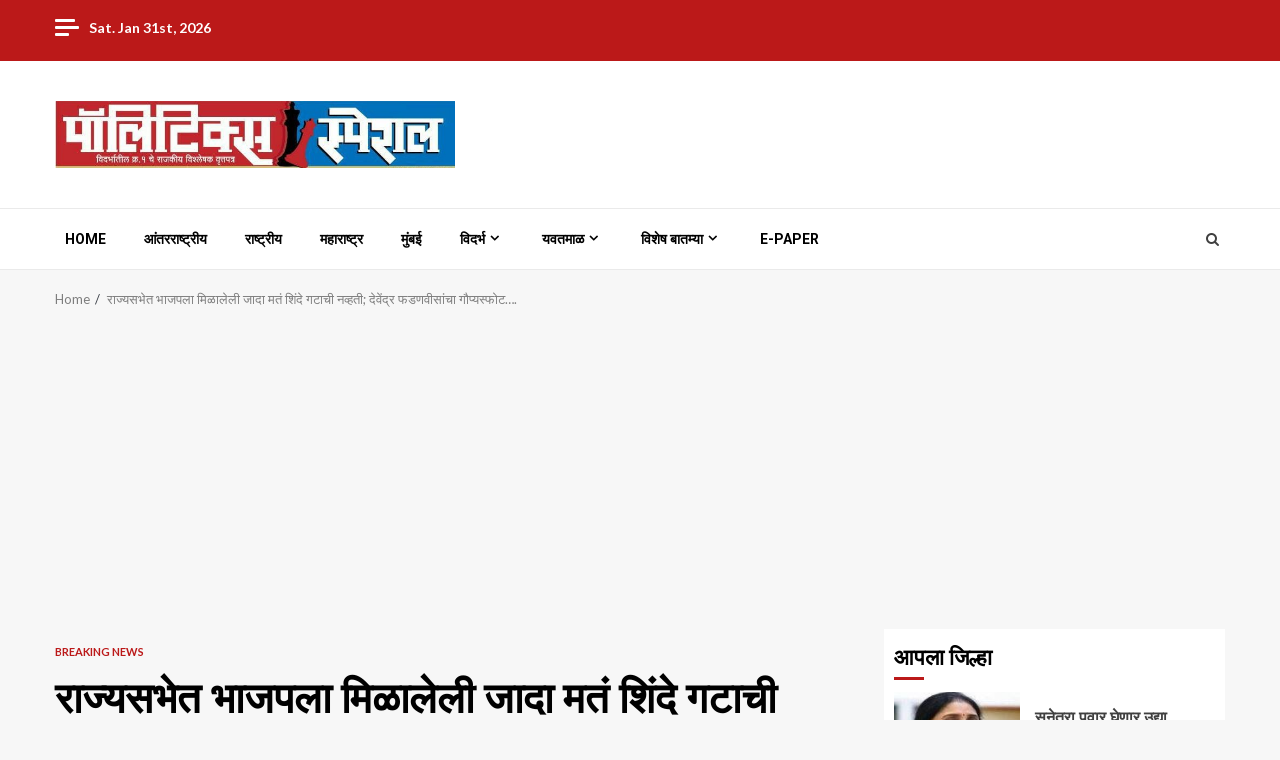

--- FILE ---
content_type: text/html; charset=UTF-8
request_url: https://politicsspeciallive.com/news/24116
body_size: 19406
content:
    <!doctype html>
<html lang="en-US" itemscope itemtype="https://schema.org/BlogPosting">
    <head>
        <meta charset="UTF-8">
        <meta name="viewport" content="width=device-width, initial-scale=1">
        <link rel="profile" href="http://gmpg.org/xfn/11">

        <title>राज्यसभेत भाजपला मिळालेली जादा मतं शिंदे गटाची नव्हती; देवेंद्र फडणवीसांचा गौप्यस्फोट&#8230;. &#8211; Politics Special Live</title>
<style>
#wpadminbar #wp-admin-bar-wccp_free_top_button .ab-icon:before {
	content: "\f160";
	color: #02CA02;
	top: 3px;
}
#wpadminbar #wp-admin-bar-wccp_free_top_button .ab-icon {
	transform: rotate(45deg);
}
</style>
<meta name='robots' content='max-image-preview:large' />
<link rel='dns-prefetch' href='//static.addtoany.com' />
<link rel='dns-prefetch' href='//fonts.googleapis.com' />
<link rel='dns-prefetch' href='//www.googletagmanager.com' />
<link rel="alternate" type="application/rss+xml" title="Politics Special Live &raquo; Feed" href="https://politicsspeciallive.com/feed" />
<link rel="alternate" title="oEmbed (JSON)" type="application/json+oembed" href="https://politicsspeciallive.com/wp-json/oembed/1.0/embed?url=https%3A%2F%2Fpoliticsspeciallive.com%2Fnews%2F24116" />
<link rel="alternate" title="oEmbed (XML)" type="text/xml+oembed" href="https://politicsspeciallive.com/wp-json/oembed/1.0/embed?url=https%3A%2F%2Fpoliticsspeciallive.com%2Fnews%2F24116&#038;format=xml" />
<!-- politicsspeciallive.com is managing ads with Advanced Ads 2.0.16 – https://wpadvancedads.com/ --><script id="polit-ready">
			window.advanced_ads_ready=function(e,a){a=a||"complete";var d=function(e){return"interactive"===a?"loading"!==e:"complete"===e};d(document.readyState)?e():document.addEventListener("readystatechange",(function(a){d(a.target.readyState)&&e()}),{once:"interactive"===a})},window.advanced_ads_ready_queue=window.advanced_ads_ready_queue||[];		</script>
		<style id='wp-img-auto-sizes-contain-inline-css' type='text/css'>
img:is([sizes=auto i],[sizes^="auto," i]){contain-intrinsic-size:3000px 1500px}
/*# sourceURL=wp-img-auto-sizes-contain-inline-css */
</style>
<style id='wp-block-library-inline-css' type='text/css'>
:root{--wp-block-synced-color:#7a00df;--wp-block-synced-color--rgb:122,0,223;--wp-bound-block-color:var(--wp-block-synced-color);--wp-editor-canvas-background:#ddd;--wp-admin-theme-color:#007cba;--wp-admin-theme-color--rgb:0,124,186;--wp-admin-theme-color-darker-10:#006ba1;--wp-admin-theme-color-darker-10--rgb:0,107,160.5;--wp-admin-theme-color-darker-20:#005a87;--wp-admin-theme-color-darker-20--rgb:0,90,135;--wp-admin-border-width-focus:2px}@media (min-resolution:192dpi){:root{--wp-admin-border-width-focus:1.5px}}.wp-element-button{cursor:pointer}:root .has-very-light-gray-background-color{background-color:#eee}:root .has-very-dark-gray-background-color{background-color:#313131}:root .has-very-light-gray-color{color:#eee}:root .has-very-dark-gray-color{color:#313131}:root .has-vivid-green-cyan-to-vivid-cyan-blue-gradient-background{background:linear-gradient(135deg,#00d084,#0693e3)}:root .has-purple-crush-gradient-background{background:linear-gradient(135deg,#34e2e4,#4721fb 50%,#ab1dfe)}:root .has-hazy-dawn-gradient-background{background:linear-gradient(135deg,#faaca8,#dad0ec)}:root .has-subdued-olive-gradient-background{background:linear-gradient(135deg,#fafae1,#67a671)}:root .has-atomic-cream-gradient-background{background:linear-gradient(135deg,#fdd79a,#004a59)}:root .has-nightshade-gradient-background{background:linear-gradient(135deg,#330968,#31cdcf)}:root .has-midnight-gradient-background{background:linear-gradient(135deg,#020381,#2874fc)}:root{--wp--preset--font-size--normal:16px;--wp--preset--font-size--huge:42px}.has-regular-font-size{font-size:1em}.has-larger-font-size{font-size:2.625em}.has-normal-font-size{font-size:var(--wp--preset--font-size--normal)}.has-huge-font-size{font-size:var(--wp--preset--font-size--huge)}.has-text-align-center{text-align:center}.has-text-align-left{text-align:left}.has-text-align-right{text-align:right}.has-fit-text{white-space:nowrap!important}#end-resizable-editor-section{display:none}.aligncenter{clear:both}.items-justified-left{justify-content:flex-start}.items-justified-center{justify-content:center}.items-justified-right{justify-content:flex-end}.items-justified-space-between{justify-content:space-between}.screen-reader-text{border:0;clip-path:inset(50%);height:1px;margin:-1px;overflow:hidden;padding:0;position:absolute;width:1px;word-wrap:normal!important}.screen-reader-text:focus{background-color:#ddd;clip-path:none;color:#444;display:block;font-size:1em;height:auto;left:5px;line-height:normal;padding:15px 23px 14px;text-decoration:none;top:5px;width:auto;z-index:100000}html :where(.has-border-color){border-style:solid}html :where([style*=border-top-color]){border-top-style:solid}html :where([style*=border-right-color]){border-right-style:solid}html :where([style*=border-bottom-color]){border-bottom-style:solid}html :where([style*=border-left-color]){border-left-style:solid}html :where([style*=border-width]){border-style:solid}html :where([style*=border-top-width]){border-top-style:solid}html :where([style*=border-right-width]){border-right-style:solid}html :where([style*=border-bottom-width]){border-bottom-style:solid}html :where([style*=border-left-width]){border-left-style:solid}html :where(img[class*=wp-image-]){height:auto;max-width:100%}:where(figure){margin:0 0 1em}html :where(.is-position-sticky){--wp-admin--admin-bar--position-offset:var(--wp-admin--admin-bar--height,0px)}@media screen and (max-width:600px){html :where(.is-position-sticky){--wp-admin--admin-bar--position-offset:0px}}

/*# sourceURL=wp-block-library-inline-css */
</style><style id='global-styles-inline-css' type='text/css'>
:root{--wp--preset--aspect-ratio--square: 1;--wp--preset--aspect-ratio--4-3: 4/3;--wp--preset--aspect-ratio--3-4: 3/4;--wp--preset--aspect-ratio--3-2: 3/2;--wp--preset--aspect-ratio--2-3: 2/3;--wp--preset--aspect-ratio--16-9: 16/9;--wp--preset--aspect-ratio--9-16: 9/16;--wp--preset--color--black: #000000;--wp--preset--color--cyan-bluish-gray: #abb8c3;--wp--preset--color--white: #ffffff;--wp--preset--color--pale-pink: #f78da7;--wp--preset--color--vivid-red: #cf2e2e;--wp--preset--color--luminous-vivid-orange: #ff6900;--wp--preset--color--luminous-vivid-amber: #fcb900;--wp--preset--color--light-green-cyan: #7bdcb5;--wp--preset--color--vivid-green-cyan: #00d084;--wp--preset--color--pale-cyan-blue: #8ed1fc;--wp--preset--color--vivid-cyan-blue: #0693e3;--wp--preset--color--vivid-purple: #9b51e0;--wp--preset--gradient--vivid-cyan-blue-to-vivid-purple: linear-gradient(135deg,rgb(6,147,227) 0%,rgb(155,81,224) 100%);--wp--preset--gradient--light-green-cyan-to-vivid-green-cyan: linear-gradient(135deg,rgb(122,220,180) 0%,rgb(0,208,130) 100%);--wp--preset--gradient--luminous-vivid-amber-to-luminous-vivid-orange: linear-gradient(135deg,rgb(252,185,0) 0%,rgb(255,105,0) 100%);--wp--preset--gradient--luminous-vivid-orange-to-vivid-red: linear-gradient(135deg,rgb(255,105,0) 0%,rgb(207,46,46) 100%);--wp--preset--gradient--very-light-gray-to-cyan-bluish-gray: linear-gradient(135deg,rgb(238,238,238) 0%,rgb(169,184,195) 100%);--wp--preset--gradient--cool-to-warm-spectrum: linear-gradient(135deg,rgb(74,234,220) 0%,rgb(151,120,209) 20%,rgb(207,42,186) 40%,rgb(238,44,130) 60%,rgb(251,105,98) 80%,rgb(254,248,76) 100%);--wp--preset--gradient--blush-light-purple: linear-gradient(135deg,rgb(255,206,236) 0%,rgb(152,150,240) 100%);--wp--preset--gradient--blush-bordeaux: linear-gradient(135deg,rgb(254,205,165) 0%,rgb(254,45,45) 50%,rgb(107,0,62) 100%);--wp--preset--gradient--luminous-dusk: linear-gradient(135deg,rgb(255,203,112) 0%,rgb(199,81,192) 50%,rgb(65,88,208) 100%);--wp--preset--gradient--pale-ocean: linear-gradient(135deg,rgb(255,245,203) 0%,rgb(182,227,212) 50%,rgb(51,167,181) 100%);--wp--preset--gradient--electric-grass: linear-gradient(135deg,rgb(202,248,128) 0%,rgb(113,206,126) 100%);--wp--preset--gradient--midnight: linear-gradient(135deg,rgb(2,3,129) 0%,rgb(40,116,252) 100%);--wp--preset--font-size--small: 13px;--wp--preset--font-size--medium: 20px;--wp--preset--font-size--large: 36px;--wp--preset--font-size--x-large: 42px;--wp--preset--spacing--20: 0.44rem;--wp--preset--spacing--30: 0.67rem;--wp--preset--spacing--40: 1rem;--wp--preset--spacing--50: 1.5rem;--wp--preset--spacing--60: 2.25rem;--wp--preset--spacing--70: 3.38rem;--wp--preset--spacing--80: 5.06rem;--wp--preset--shadow--natural: 6px 6px 9px rgba(0, 0, 0, 0.2);--wp--preset--shadow--deep: 12px 12px 50px rgba(0, 0, 0, 0.4);--wp--preset--shadow--sharp: 6px 6px 0px rgba(0, 0, 0, 0.2);--wp--preset--shadow--outlined: 6px 6px 0px -3px rgb(255, 255, 255), 6px 6px rgb(0, 0, 0);--wp--preset--shadow--crisp: 6px 6px 0px rgb(0, 0, 0);}:root { --wp--style--global--content-size: 780px;--wp--style--global--wide-size: 1170px; }:where(body) { margin: 0; }.wp-site-blocks > .alignleft { float: left; margin-right: 2em; }.wp-site-blocks > .alignright { float: right; margin-left: 2em; }.wp-site-blocks > .aligncenter { justify-content: center; margin-left: auto; margin-right: auto; }:where(.wp-site-blocks) > * { margin-block-start: 24px; margin-block-end: 0; }:where(.wp-site-blocks) > :first-child { margin-block-start: 0; }:where(.wp-site-blocks) > :last-child { margin-block-end: 0; }:root { --wp--style--block-gap: 24px; }:root :where(.is-layout-flow) > :first-child{margin-block-start: 0;}:root :where(.is-layout-flow) > :last-child{margin-block-end: 0;}:root :where(.is-layout-flow) > *{margin-block-start: 24px;margin-block-end: 0;}:root :where(.is-layout-constrained) > :first-child{margin-block-start: 0;}:root :where(.is-layout-constrained) > :last-child{margin-block-end: 0;}:root :where(.is-layout-constrained) > *{margin-block-start: 24px;margin-block-end: 0;}:root :where(.is-layout-flex){gap: 24px;}:root :where(.is-layout-grid){gap: 24px;}.is-layout-flow > .alignleft{float: left;margin-inline-start: 0;margin-inline-end: 2em;}.is-layout-flow > .alignright{float: right;margin-inline-start: 2em;margin-inline-end: 0;}.is-layout-flow > .aligncenter{margin-left: auto !important;margin-right: auto !important;}.is-layout-constrained > .alignleft{float: left;margin-inline-start: 0;margin-inline-end: 2em;}.is-layout-constrained > .alignright{float: right;margin-inline-start: 2em;margin-inline-end: 0;}.is-layout-constrained > .aligncenter{margin-left: auto !important;margin-right: auto !important;}.is-layout-constrained > :where(:not(.alignleft):not(.alignright):not(.alignfull)){max-width: var(--wp--style--global--content-size);margin-left: auto !important;margin-right: auto !important;}.is-layout-constrained > .alignwide{max-width: var(--wp--style--global--wide-size);}body .is-layout-flex{display: flex;}.is-layout-flex{flex-wrap: wrap;align-items: center;}.is-layout-flex > :is(*, div){margin: 0;}body .is-layout-grid{display: grid;}.is-layout-grid > :is(*, div){margin: 0;}body{padding-top: 0px;padding-right: 0px;padding-bottom: 0px;padding-left: 0px;}a:where(:not(.wp-element-button)){text-decoration: none;}:root :where(.wp-element-button, .wp-block-button__link){background-color: #32373c;border-radius: 0;border-width: 0;color: #fff;font-family: inherit;font-size: inherit;font-style: inherit;font-weight: inherit;letter-spacing: inherit;line-height: inherit;padding-top: calc(0.667em + 2px);padding-right: calc(1.333em + 2px);padding-bottom: calc(0.667em + 2px);padding-left: calc(1.333em + 2px);text-decoration: none;text-transform: inherit;}.has-black-color{color: var(--wp--preset--color--black) !important;}.has-cyan-bluish-gray-color{color: var(--wp--preset--color--cyan-bluish-gray) !important;}.has-white-color{color: var(--wp--preset--color--white) !important;}.has-pale-pink-color{color: var(--wp--preset--color--pale-pink) !important;}.has-vivid-red-color{color: var(--wp--preset--color--vivid-red) !important;}.has-luminous-vivid-orange-color{color: var(--wp--preset--color--luminous-vivid-orange) !important;}.has-luminous-vivid-amber-color{color: var(--wp--preset--color--luminous-vivid-amber) !important;}.has-light-green-cyan-color{color: var(--wp--preset--color--light-green-cyan) !important;}.has-vivid-green-cyan-color{color: var(--wp--preset--color--vivid-green-cyan) !important;}.has-pale-cyan-blue-color{color: var(--wp--preset--color--pale-cyan-blue) !important;}.has-vivid-cyan-blue-color{color: var(--wp--preset--color--vivid-cyan-blue) !important;}.has-vivid-purple-color{color: var(--wp--preset--color--vivid-purple) !important;}.has-black-background-color{background-color: var(--wp--preset--color--black) !important;}.has-cyan-bluish-gray-background-color{background-color: var(--wp--preset--color--cyan-bluish-gray) !important;}.has-white-background-color{background-color: var(--wp--preset--color--white) !important;}.has-pale-pink-background-color{background-color: var(--wp--preset--color--pale-pink) !important;}.has-vivid-red-background-color{background-color: var(--wp--preset--color--vivid-red) !important;}.has-luminous-vivid-orange-background-color{background-color: var(--wp--preset--color--luminous-vivid-orange) !important;}.has-luminous-vivid-amber-background-color{background-color: var(--wp--preset--color--luminous-vivid-amber) !important;}.has-light-green-cyan-background-color{background-color: var(--wp--preset--color--light-green-cyan) !important;}.has-vivid-green-cyan-background-color{background-color: var(--wp--preset--color--vivid-green-cyan) !important;}.has-pale-cyan-blue-background-color{background-color: var(--wp--preset--color--pale-cyan-blue) !important;}.has-vivid-cyan-blue-background-color{background-color: var(--wp--preset--color--vivid-cyan-blue) !important;}.has-vivid-purple-background-color{background-color: var(--wp--preset--color--vivid-purple) !important;}.has-black-border-color{border-color: var(--wp--preset--color--black) !important;}.has-cyan-bluish-gray-border-color{border-color: var(--wp--preset--color--cyan-bluish-gray) !important;}.has-white-border-color{border-color: var(--wp--preset--color--white) !important;}.has-pale-pink-border-color{border-color: var(--wp--preset--color--pale-pink) !important;}.has-vivid-red-border-color{border-color: var(--wp--preset--color--vivid-red) !important;}.has-luminous-vivid-orange-border-color{border-color: var(--wp--preset--color--luminous-vivid-orange) !important;}.has-luminous-vivid-amber-border-color{border-color: var(--wp--preset--color--luminous-vivid-amber) !important;}.has-light-green-cyan-border-color{border-color: var(--wp--preset--color--light-green-cyan) !important;}.has-vivid-green-cyan-border-color{border-color: var(--wp--preset--color--vivid-green-cyan) !important;}.has-pale-cyan-blue-border-color{border-color: var(--wp--preset--color--pale-cyan-blue) !important;}.has-vivid-cyan-blue-border-color{border-color: var(--wp--preset--color--vivid-cyan-blue) !important;}.has-vivid-purple-border-color{border-color: var(--wp--preset--color--vivid-purple) !important;}.has-vivid-cyan-blue-to-vivid-purple-gradient-background{background: var(--wp--preset--gradient--vivid-cyan-blue-to-vivid-purple) !important;}.has-light-green-cyan-to-vivid-green-cyan-gradient-background{background: var(--wp--preset--gradient--light-green-cyan-to-vivid-green-cyan) !important;}.has-luminous-vivid-amber-to-luminous-vivid-orange-gradient-background{background: var(--wp--preset--gradient--luminous-vivid-amber-to-luminous-vivid-orange) !important;}.has-luminous-vivid-orange-to-vivid-red-gradient-background{background: var(--wp--preset--gradient--luminous-vivid-orange-to-vivid-red) !important;}.has-very-light-gray-to-cyan-bluish-gray-gradient-background{background: var(--wp--preset--gradient--very-light-gray-to-cyan-bluish-gray) !important;}.has-cool-to-warm-spectrum-gradient-background{background: var(--wp--preset--gradient--cool-to-warm-spectrum) !important;}.has-blush-light-purple-gradient-background{background: var(--wp--preset--gradient--blush-light-purple) !important;}.has-blush-bordeaux-gradient-background{background: var(--wp--preset--gradient--blush-bordeaux) !important;}.has-luminous-dusk-gradient-background{background: var(--wp--preset--gradient--luminous-dusk) !important;}.has-pale-ocean-gradient-background{background: var(--wp--preset--gradient--pale-ocean) !important;}.has-electric-grass-gradient-background{background: var(--wp--preset--gradient--electric-grass) !important;}.has-midnight-gradient-background{background: var(--wp--preset--gradient--midnight) !important;}.has-small-font-size{font-size: var(--wp--preset--font-size--small) !important;}.has-medium-font-size{font-size: var(--wp--preset--font-size--medium) !important;}.has-large-font-size{font-size: var(--wp--preset--font-size--large) !important;}.has-x-large-font-size{font-size: var(--wp--preset--font-size--x-large) !important;}
/*# sourceURL=global-styles-inline-css */
</style>

<link rel='stylesheet' id='wpo_min-header-0-css' href='https://politicsspeciallive.com/wp-content/cache/wpo-minify/1769435432/assets/wpo-minify-header-2b1b9f8d.min.css' type='text/css' media='all' />
		<script>
		"use strict";
			var wpucv_admin_url = 'https://politicsspeciallive.com/wp-admin/admin-ajax.php';
		</script>
		<script type="text/javascript" src="https://politicsspeciallive.com/wp-content/cache/wpo-minify/1769435432/assets/wpo-minify-header-7baf0e53.min.js" id="wpo_min-header-0-js"></script>
<script type="text/javascript" id="addtoany-core-js-before">
/* <![CDATA[ */
window.a2a_config=window.a2a_config||{};a2a_config.callbacks=[];a2a_config.overlays=[];a2a_config.templates={};

//# sourceURL=addtoany-core-js-before
/* ]]> */
</script>
<script type="text/javascript" defer src="https://static.addtoany.com/menu/page.js" id="addtoany-core-js"></script>
<script type="text/javascript" src="https://politicsspeciallive.com/wp-content/cache/wpo-minify/1769435432/assets/wpo-minify-header-c38a0ad3.min.js" id="wpo_min-header-2-js"></script>
<script type="text/javascript" id="wpo_min-header-3-js-extra">
/* <![CDATA[ */
var wpspagevisit = {"ajaxurl":"https://politicsspeciallive.com/wp-admin/admin-ajax.php","ajax_nonce":"7030db626c"};
//# sourceURL=wpo_min-header-3-js-extra
/* ]]> */
</script>
<script type="text/javascript" src="https://politicsspeciallive.com/wp-content/cache/wpo-minify/1769435432/assets/wpo-minify-header-24b32b8a.min.js" id="wpo_min-header-3-js"></script>

<!-- OG: 3.3.8 -->
<meta property="og:image" content="https://politicsspeciallive.com/wp-content/uploads/2020/04/cropped-images.jpg"><meta property="og:description" content="पॉलिटिक्स स्पेशल लाईव्ह मुंबई :- राज्यसभा निवडणुकीत उपमुख्यमंत्री देवेंद्र फडणवीस यांची जादू सर्वांनी पाहिली. राज्यसभा निवडणुकीत महाविकास आघाडीची मत फोडत फडणवीस यांनी भाजपचा उमेदवार जिंकून आणला. नेमकी कोणत्या पक्षाची मत फोडली हे अजुनही समोर आलेले नाही. या संदर्भात उपमुख्यमंत्री देवेंद्र फडणवीस यांनी एका मुलाखतीत मोठा गौप्यस्फोट केला आहे. &#039;राज्यसभा निवडणुकीत फुटलेली मत ही शिंदे गटाची..."><meta property="og:type" content="article"><meta property="og:locale" content="en_US"><meta property="og:site_name" content="Politics Special Live"><meta property="og:title" content="राज्यसभेत भाजपला मिळालेली जादा मतं शिंदे गटाची नव्हती; देवेंद्र फडणवीसांचा गौप्यस्फोट&#8230;."><meta property="og:url" content="https://politicsspeciallive.com/news/24116"><meta property="og:updated_time" content="2022-11-06T21:37:46+05:30">
<meta property="article:published_time" content="2022-11-06T16:07:46+00:00"><meta property="article:modified_time" content="2022-11-06T16:07:46+00:00"><meta property="article:section" content="Breaking News"><meta property="article:author:first_name" content="पॉलिटिक्स"><meta property="article:author:last_name" content="स्पेशल"><meta property="article:author:username" content="politics special">
<meta property="twitter:partner" content="ogwp"><meta property="twitter:card" content="summary"><meta property="twitter:title" content="राज्यसभेत भाजपला मिळालेली जादा मतं शिंदे गटाची नव्हती; देवेंद्र फडणवीसांचा गौप्यस्फोट&#8230;."><meta property="twitter:description" content="पॉलिटिक्स स्पेशल लाईव्ह मुंबई :- राज्यसभा निवडणुकीत उपमुख्यमंत्री देवेंद्र फडणवीस यांची जादू सर्वांनी पाहिली. राज्यसभा निवडणुकीत महाविकास आघाडीची मत फोडत फडणवीस यांनी भाजपचा उमेदवार जिंकून आणला...."><meta property="twitter:url" content="https://politicsspeciallive.com/news/24116"><meta property="twitter:label1" content="Reading time"><meta property="twitter:data1" content="4 minutes">
<meta itemprop="image" content="https://politicsspeciallive.com/wp-content/uploads/2020/04/cropped-images.jpg"><meta itemprop="name" content="राज्यसभेत भाजपला मिळालेली जादा मतं शिंदे गटाची नव्हती; देवेंद्र फडणवीसांचा गौप्यस्फोट&#8230;."><meta itemprop="description" content="पॉलिटिक्स स्पेशल लाईव्ह मुंबई :- राज्यसभा निवडणुकीत उपमुख्यमंत्री देवेंद्र फडणवीस यांची जादू सर्वांनी पाहिली. राज्यसभा निवडणुकीत महाविकास आघाडीची मत फोडत फडणवीस यांनी भाजपचा उमेदवार जिंकून आणला. नेमकी कोणत्या पक्षाची मत फोडली हे अजुनही समोर आलेले नाही. या संदर्भात उपमुख्यमंत्री देवेंद्र फडणवीस यांनी एका मुलाखतीत मोठा गौप्यस्फोट केला आहे. &#039;राज्यसभा निवडणुकीत फुटलेली मत ही शिंदे गटाची..."><meta itemprop="datePublished" content="2022-11-06"><meta itemprop="dateModified" content="2022-11-06T16:07:46+00:00">
<meta property="profile:first_name" content="पॉलिटिक्स"><meta property="profile:last_name" content="स्पेशल"><meta property="profile:username" content="politics special">
<!-- /OG -->

<link rel="https://api.w.org/" href="https://politicsspeciallive.com/wp-json/" /><link rel="alternate" title="JSON" type="application/json" href="https://politicsspeciallive.com/wp-json/wp/v2/posts/24116" /><link rel="EditURI" type="application/rsd+xml" title="RSD" href="https://politicsspeciallive.com/xmlrpc.php?rsd" />
<meta name="generator" content="WordPress 6.9" />
<link rel="canonical" href="https://politicsspeciallive.com/news/24116" />
<link rel='shortlink' href='https://politicsspeciallive.com/?p=24116' />
<!-- auto ad code generated by Easy Google AdSense plugin v1.0.13 --><script async src="https://pagead2.googlesyndication.com/pagead/js/adsbygoogle.js?client=ca-pub-1797302781485191" crossorigin="anonymous"></script><!-- Easy Google AdSense plugin --><meta name="generator" content="Site Kit by Google 1.171.0" /><script id="wpcp_disable_selection" type="text/javascript">
var image_save_msg='You are not allowed to save images!';
	var no_menu_msg='Context Menu disabled!';
	var smessage = "Content is protected !!";

function disableEnterKey(e)
{
	var elemtype = e.target.tagName;
	
	elemtype = elemtype.toUpperCase();
	
	if (elemtype == "TEXT" || elemtype == "TEXTAREA" || elemtype == "INPUT" || elemtype == "PASSWORD" || elemtype == "SELECT" || elemtype == "OPTION" || elemtype == "EMBED")
	{
		elemtype = 'TEXT';
	}
	
	if (e.ctrlKey){
     var key;
     if(window.event)
          key = window.event.keyCode;     //IE
     else
          key = e.which;     //firefox (97)
    //if (key != 17) alert(key);
     if (elemtype!= 'TEXT' && (key == 97 || key == 65 || key == 67 || key == 99 || key == 88 || key == 120 || key == 26 || key == 85  || key == 86 || key == 83 || key == 43 || key == 73))
     {
		if(wccp_free_iscontenteditable(e)) return true;
		show_wpcp_message('You are not allowed to copy content or view source');
		return false;
     }else
     	return true;
     }
}


/*For contenteditable tags*/
function wccp_free_iscontenteditable(e)
{
	var e = e || window.event; // also there is no e.target property in IE. instead IE uses window.event.srcElement
  	
	var target = e.target || e.srcElement;

	var elemtype = e.target.nodeName;
	
	elemtype = elemtype.toUpperCase();
	
	var iscontenteditable = "false";
		
	if(typeof target.getAttribute!="undefined" ) iscontenteditable = target.getAttribute("contenteditable"); // Return true or false as string
	
	var iscontenteditable2 = false;
	
	if(typeof target.isContentEditable!="undefined" ) iscontenteditable2 = target.isContentEditable; // Return true or false as boolean

	if(target.parentElement.isContentEditable) iscontenteditable2 = true;
	
	if (iscontenteditable == "true" || iscontenteditable2 == true)
	{
		if(typeof target.style!="undefined" ) target.style.cursor = "text";
		
		return true;
	}
}

////////////////////////////////////
function disable_copy(e)
{	
	var e = e || window.event; // also there is no e.target property in IE. instead IE uses window.event.srcElement
	
	var elemtype = e.target.tagName;
	
	elemtype = elemtype.toUpperCase();
	
	if (elemtype == "TEXT" || elemtype == "TEXTAREA" || elemtype == "INPUT" || elemtype == "PASSWORD" || elemtype == "SELECT" || elemtype == "OPTION" || elemtype == "EMBED")
	{
		elemtype = 'TEXT';
	}
	
	if(wccp_free_iscontenteditable(e)) return true;
	
	var isSafari = /Safari/.test(navigator.userAgent) && /Apple Computer/.test(navigator.vendor);
	
	var checker_IMG = '';
	if (elemtype == "IMG" && checker_IMG == 'checked' && e.detail >= 2) {show_wpcp_message(alertMsg_IMG);return false;}
	if (elemtype != "TEXT")
	{
		if (smessage !== "" && e.detail == 2)
			show_wpcp_message(smessage);
		
		if (isSafari)
			return true;
		else
			return false;
	}	
}

//////////////////////////////////////////
function disable_copy_ie()
{
	var e = e || window.event;
	var elemtype = window.event.srcElement.nodeName;
	elemtype = elemtype.toUpperCase();
	if(wccp_free_iscontenteditable(e)) return true;
	if (elemtype == "IMG") {show_wpcp_message(alertMsg_IMG);return false;}
	if (elemtype != "TEXT" && elemtype != "TEXTAREA" && elemtype != "INPUT" && elemtype != "PASSWORD" && elemtype != "SELECT" && elemtype != "OPTION" && elemtype != "EMBED")
	{
		return false;
	}
}	
function reEnable()
{
	return true;
}
document.onkeydown = disableEnterKey;
document.onselectstart = disable_copy_ie;
if(navigator.userAgent.indexOf('MSIE')==-1)
{
	document.onmousedown = disable_copy;
	document.onclick = reEnable;
}
function disableSelection(target)
{
    //For IE This code will work
    if (typeof target.onselectstart!="undefined")
    target.onselectstart = disable_copy_ie;
    
    //For Firefox This code will work
    else if (typeof target.style.MozUserSelect!="undefined")
    {target.style.MozUserSelect="none";}
    
    //All other  (ie: Opera) This code will work
    else
    target.onmousedown=function(){return false}
    target.style.cursor = "default";
}
//Calling the JS function directly just after body load
window.onload = function(){disableSelection(document.body);};

//////////////////special for safari Start////////////////
var onlongtouch;
var timer;
var touchduration = 1000; //length of time we want the user to touch before we do something

var elemtype = "";
function touchstart(e) {
	var e = e || window.event;
  // also there is no e.target property in IE.
  // instead IE uses window.event.srcElement
  	var target = e.target || e.srcElement;
	
	elemtype = window.event.srcElement.nodeName;
	
	elemtype = elemtype.toUpperCase();
	
	if(!wccp_pro_is_passive()) e.preventDefault();
	if (!timer) {
		timer = setTimeout(onlongtouch, touchduration);
	}
}

function touchend() {
    //stops short touches from firing the event
    if (timer) {
        clearTimeout(timer);
        timer = null;
    }
	onlongtouch();
}

onlongtouch = function(e) { //this will clear the current selection if anything selected
	
	if (elemtype != "TEXT" && elemtype != "TEXTAREA" && elemtype != "INPUT" && elemtype != "PASSWORD" && elemtype != "SELECT" && elemtype != "EMBED" && elemtype != "OPTION")	
	{
		if (window.getSelection) {
			if (window.getSelection().empty) {  // Chrome
			window.getSelection().empty();
			} else if (window.getSelection().removeAllRanges) {  // Firefox
			window.getSelection().removeAllRanges();
			}
		} else if (document.selection) {  // IE?
			document.selection.empty();
		}
		return false;
	}
};

document.addEventListener("DOMContentLoaded", function(event) { 
    window.addEventListener("touchstart", touchstart, false);
    window.addEventListener("touchend", touchend, false);
});

function wccp_pro_is_passive() {

  var cold = false,
  hike = function() {};

  try {
	  const object1 = {};
  var aid = Object.defineProperty(object1, 'passive', {
  get() {cold = true}
  });
  window.addEventListener('test', hike, aid);
  window.removeEventListener('test', hike, aid);
  } catch (e) {}

  return cold;
}
/*special for safari End*/
</script>
<script id="wpcp_disable_Right_Click" type="text/javascript">
document.ondragstart = function() { return false;}
	function nocontext(e) {
	   return false;
	}
	document.oncontextmenu = nocontext;
</script>
<style>
.unselectable
{
-moz-user-select:none;
-webkit-user-select:none;
cursor: default;
}
html
{
-webkit-touch-callout: none;
-webkit-user-select: none;
-khtml-user-select: none;
-moz-user-select: none;
-ms-user-select: none;
user-select: none;
-webkit-tap-highlight-color: rgba(0,0,0,0);
}
</style>
<script id="wpcp_css_disable_selection" type="text/javascript">
var e = document.getElementsByTagName('body')[0];
if(e)
{
	e.setAttribute('unselectable',"on");
}
</script>
        <style type="text/css">
                        .site-title,
            .site-description {
                position: absolute;
                clip: rect(1px, 1px, 1px, 1px);
                display: none;
            }

                        .elementor-template-full-width .elementor-section.elementor-section-full_width > .elementor-container,
            .elementor-template-full-width .elementor-section.elementor-section-boxed > .elementor-container{
                max-width: 1200px;
            }

        </style>
        <link rel="icon" href="https://politicsspeciallive.com/wp-content/uploads/2020/04/cropped-images-32x32.jpg" sizes="32x32" />
<link rel="icon" href="https://politicsspeciallive.com/wp-content/uploads/2020/04/cropped-images-192x192.jpg" sizes="192x192" />
<link rel="apple-touch-icon" href="https://politicsspeciallive.com/wp-content/uploads/2020/04/cropped-images-180x180.jpg" />
<meta name="msapplication-TileImage" content="https://politicsspeciallive.com/wp-content/uploads/2020/04/cropped-images-270x270.jpg" />
    </head>

<body class="wp-singular post-template-default single single-post postid-24116 single-format-standard wp-custom-logo wp-embed-responsive wp-theme-magnitude unselectable aft-default-mode aft-secondary-solid-color aft-header-layout-default widget-title-border-bottom default-content-layout align-content-left  aa-prefix-polit-">


<div id="page" class="site af-whole-wrapper">
    <a class="skip-link screen-reader-text" href="#content">Skip to content</a>


        <header id="masthead" class="header-layout-default magnitude-header">
            <div class="top-header">
    <div class="container-wrapper">
        <div class="top-bar-flex">
            <div class="top-bar-left col-2">
                                    <div class="off-cancas-panel">
                        

            <span class="offcanvas">
				<a href="#" class="offcanvas-nav">
					<div class="offcanvas-menu">
						<span class="mbtn-top"></span>
						<span class="mbtn-mid"></span>
						<span class="mbtn-bot"></span>
					</div>
				</a>
			</span>
                            </div>
                                <div class="date-bar-left">
                                <span class="topbar-date">
        Sat. Jan 31st, 2026     </span>
                        </div>
            </div>
            <div class="top-bar-right col-2">
                <div class="aft-small-social-menu">
                            
            <div class="social-navigation"><ul id="menu-top" class="menu"><li id="menu-item-7028" class="menu-item menu-item-type-post_type menu-item-object-page menu-item-7028"><a href="https://politicsspeciallive.com/sample-page"><span class="screen-reader-text">Home</span></a></li>
<li id="menu-item-3772" class="menu-item menu-item-type-taxonomy menu-item-object-category menu-item-3772"><a href="https://politicsspeciallive.com/news/category/religions"><span class="screen-reader-text">आध्यात्मिक</span></a></li>
<li id="menu-item-3773" class="menu-item menu-item-type-taxonomy menu-item-object-category menu-item-3773"><a href="https://politicsspeciallive.com/news/category/agro"><span class="screen-reader-text">कृषिसंपदा</span></a></li>
<li id="menu-item-3774" class="menu-item menu-item-type-taxonomy menu-item-object-category menu-item-3774"><a href="https://politicsspeciallive.com/news/category/crime"><span class="screen-reader-text">क्राइम जगत</span></a></li>
<li id="menu-item-3775" class="menu-item menu-item-type-taxonomy menu-item-object-category menu-item-3775"><a href="https://politicsspeciallive.com/news/category/political"><span class="screen-reader-text">राजकारण</span></a></li>
<li id="menu-item-3776" class="menu-item menu-item-type-taxonomy menu-item-object-category menu-item-3776"><a href="https://politicsspeciallive.com/news/category/culture"><span class="screen-reader-text">सांस्कृतिक</span></a></li>
<li id="menu-item-3777" class="menu-item menu-item-type-taxonomy menu-item-object-category menu-item-3777"><a href="https://politicsspeciallive.com/news/category/sahitya"><span class="screen-reader-text">साहित्य जगत</span></a></li>
<li id="menu-item-3803" class="menu-item menu-item-type-taxonomy menu-item-object-category menu-item-3803"><a href="https://politicsspeciallive.com/news/category/environment"><span class="screen-reader-text">पर्यावरण</span></a></li>
<li id="menu-item-3804" class="menu-item menu-item-type-taxonomy menu-item-object-category menu-item-3804"><a href="https://politicsspeciallive.com/news/category/education"><span class="screen-reader-text">शैक्षणिक</span></a></li>
<li id="menu-item-7027" class="menu-item menu-item-type-post_type menu-item-object-page menu-item-7027"><a href="https://politicsspeciallive.com/e-paper"><span class="screen-reader-text">E-paper</span></a></li>
</ul></div>
                            </div>
            </div>
        </div>
    </div>
</div>
<div class="af-middle-header " data-background="">
    <div class="container-wrapper">
        <div class="af-middle-container">
            <div class="logo">
                        <div class="site-branding">
            <a href="https://politicsspeciallive.com/" class="custom-logo-link" rel="home"><img width="738" height="123" src="https://politicsspeciallive.com/wp-content/uploads/2020/04/cropped-WhatsApp-Image-2020-04-28-at-5.12.17-PM-2.jpeg" class="custom-logo" alt="Politics Special Live" decoding="async" fetchpriority="high" srcset="https://politicsspeciallive.com/wp-content/uploads/2020/04/cropped-WhatsApp-Image-2020-04-28-at-5.12.17-PM-2.jpeg 738w, https://politicsspeciallive.com/wp-content/uploads/2020/04/cropped-WhatsApp-Image-2020-04-28-at-5.12.17-PM-2-300x50.jpeg 300w" sizes="(max-width: 738px) 100vw, 738px" /></a>                <p class="site-title font-family-1">
                    <a href="https://politicsspeciallive.com/" class="site-title-anchor"
                       rel="home">Politics Special Live</a>
                </p>
            
                            <p class="site-description">विदर्भातील क्रमांक १ चे राजकीय विश्लेषक वृत्तपत्र</p>
                    </div>

                </div>
            <div class="header-advertise">
                            <div class="banner-promotions-wrapper">
                                    <div class="promotion-section">
                        <a href="https://politicsspeciallive.com/" >
                                                    </a>
                    </div>
                                

            </div>
            <!-- Trending line END -->
                        </div>
        </div>
    </div>
</div>
<div id="main-navigation-bar" class="af-bottom-header">
    <div class="container-wrapper">
        <div class="af-bottom-head-nav">
                    <div class="navigation-container">
            <nav class="main-navigation clearfix">

                                        <span class="toggle-menu" aria-controls="primary-menu" aria-expanded="false">
                                        <span class="screen-reader-text">
                                            Primary Menu                                        </span>
                                        <i class="ham"></i>
                                    </span>


                <div class="menu main-menu menu-desktop show-menu-border"><ul id="primary-menu" class="menu"><li id="menu-item-3797" class="menu-item menu-item-type-custom menu-item-object-custom menu-item-home menu-item-3797"><a href="https://politicsspeciallive.com">Home</a></li>
<li id="menu-item-3758" class="menu-item menu-item-type-taxonomy menu-item-object-category menu-item-3758"><a href="https://politicsspeciallive.com/news/category/international">आंतरराष्ट्रीय</a></li>
<li id="menu-item-3770" class="menu-item menu-item-type-taxonomy menu-item-object-category menu-item-3770"><a href="https://politicsspeciallive.com/news/category/national">राष्ट्रीय</a></li>
<li id="menu-item-3767" class="menu-item menu-item-type-taxonomy menu-item-object-category menu-item-3767"><a href="https://politicsspeciallive.com/news/category/maharashtra">महाराष्ट्र</a></li>
<li id="menu-item-3768" class="menu-item menu-item-type-taxonomy menu-item-object-category menu-item-3768"><a href="https://politicsspeciallive.com/news/category/mumbai">मुंबई</a></li>
<li id="menu-item-3771" class="menu-item menu-item-type-taxonomy menu-item-object-category menu-item-has-children menu-item-3771"><a href="https://politicsspeciallive.com/news/category/vidarbha">विदर्भ</a>
<ul class="sub-menu">
	<li id="menu-item-5519" class="menu-item menu-item-type-taxonomy menu-item-object-category menu-item-5519"><a href="https://politicsspeciallive.com/news/category/%e0%a4%ac%e0%a5%81%e0%a4%b2%e0%a4%a2%e0%a4%be%e0%a4%a3%e0%a4%be">बुलढाणा</a></li>
	<li id="menu-item-3765" class="menu-item menu-item-type-taxonomy menu-item-object-category menu-item-3765"><a href="https://politicsspeciallive.com/news/category/nagpur">नागपूर</a></li>
</ul>
</li>
<li id="menu-item-3798" class="menu-item menu-item-type-taxonomy menu-item-object-category menu-item-has-children menu-item-3798"><a href="https://politicsspeciallive.com/news/category/yavatmal">यवतमाळ</a>
<ul class="sub-menu">
	<li id="menu-item-3802" class="menu-item menu-item-type-taxonomy menu-item-object-category menu-item-3802"><a href="https://politicsspeciallive.com/news/category/yavatmal/mahagav">महागाव</a></li>
	<li id="menu-item-3799" class="menu-item menu-item-type-taxonomy menu-item-object-category menu-item-3799"><a href="https://politicsspeciallive.com/news/category/yavatmal/%e0%a4%89%e0%a4%ae%e0%a4%b0%e0%a4%96%e0%a5%87%e0%a4%a1">उमरखेड</a></li>
	<li id="menu-item-3801" class="menu-item menu-item-type-taxonomy menu-item-object-category menu-item-3801"><a href="https://politicsspeciallive.com/news/category/yavatmal/pusad">पुसद</a></li>
</ul>
</li>
<li id="menu-item-5524" class="menu-item menu-item-type-custom menu-item-object-custom menu-item-has-children menu-item-5524"><a href="#">विशेष बातम्या</a>
<ul class="sub-menu">
	<li id="menu-item-5514" class="menu-item menu-item-type-taxonomy menu-item-object-category menu-item-5514"><a href="https://politicsspeciallive.com/news/category/religions">आध्यात्मिक</a></li>
	<li id="menu-item-5515" class="menu-item menu-item-type-taxonomy menu-item-object-category menu-item-5515"><a href="https://politicsspeciallive.com/news/category/agro">कृषिसंपदा</a></li>
	<li id="menu-item-5517" class="menu-item menu-item-type-taxonomy menu-item-object-category menu-item-5517"><a href="https://politicsspeciallive.com/news/category/crime">क्राइम जगत</a></li>
	<li id="menu-item-5518" class="menu-item menu-item-type-taxonomy menu-item-object-category menu-item-5518"><a href="https://politicsspeciallive.com/news/category/environment">पर्यावरण</a></li>
	<li id="menu-item-5520" class="menu-item menu-item-type-taxonomy menu-item-object-category menu-item-5520"><a href="https://politicsspeciallive.com/news/category/political">राजकारण</a></li>
	<li id="menu-item-5521" class="menu-item menu-item-type-taxonomy menu-item-object-category menu-item-5521"><a href="https://politicsspeciallive.com/news/category/education">शैक्षणिक</a></li>
	<li id="menu-item-5522" class="menu-item menu-item-type-taxonomy menu-item-object-category menu-item-5522"><a href="https://politicsspeciallive.com/news/category/culture">सांस्कृतिक</a></li>
	<li id="menu-item-5523" class="menu-item menu-item-type-taxonomy menu-item-object-category menu-item-5523"><a href="https://politicsspeciallive.com/news/category/sahitya">साहित्य जगत</a></li>
</ul>
</li>
<li id="menu-item-7029" class="menu-item menu-item-type-post_type menu-item-object-page menu-item-7029"><a href="https://politicsspeciallive.com/e-paper">E-paper</a></li>
</ul></div>            </nav>
        </div>

                        <div class="af-search-wrap">
            <div class="search-overlay">
                <a href="#" title="Search" class="search-icon">
                    <i class="fa fa-search"></i>
                </a>
                <div class="af-search-form">
                    <form role="search" method="get" class="search-form" action="https://politicsspeciallive.com/">
				<label>
					<span class="screen-reader-text">Search for:</span>
					<input type="search" class="search-field" placeholder="Search &hellip;" value="" name="s" />
				</label>
				<input type="submit" class="search-submit" value="Search" />
			</form>                </div>
            </div>
        </div>

            </div>
    </div>
</div>
    

        </header>

        <!-- end slider-section -->
        

<div class="af-breadcrumbs-wrapper container-wrapper">
            <div class="af-breadcrumbs font-family-1 color-pad">
                <div role="navigation" aria-label="Breadcrumbs" class="breadcrumb-trail breadcrumbs" itemprop="breadcrumb"><ul class="trail-items" itemscope itemtype="http://schema.org/BreadcrumbList"><meta name="numberOfItems" content="2" /><meta name="itemListOrder" content="Ascending" /><li itemprop="itemListElement" itemscope itemtype="http://schema.org/ListItem" class="trail-item trail-begin"><a href="https://politicsspeciallive.com" rel="home" itemprop="item"><span itemprop="name">Home</span></a><meta itemprop="position" content="1" /></li><li itemprop="itemListElement" itemscope itemtype="http://schema.org/ListItem" class="trail-item trail-end"><a href="https://politicsspeciallive.com/news/24116" itemprop="item"><span itemprop="name">राज्यसभेत भाजपला मिळालेली जादा मतं शिंदे गटाची नव्हती; देवेंद्र फडणवीसांचा गौप्यस्फोट&#8230;.</span></a><meta itemprop="position" content="2" /></li></ul></div>            </div>
        </div>


    

    <div id="content" class="container-wrapper">    <div id="primary" class="content-area">
        <main id="main" class="site-main">
                                <article id="post-24116" class="post-24116 post type-post status-publish format-standard has-post-thumbnail hentry category-breaking-news">

                        <div class="entry-content-wrap read-single social-after-title">
                                    <header class="entry-header pos-rel ">
            <div class="read-details">
                <div class="entry-header-details">
                    
                        <div class="figure-categories read-categories figure-categories-bg">
                                                        <ul class="cat-links"><li class="meta-category">
                             <a class="magnitude-categories category-color-1" href="https://politicsspeciallive.com/news/category/breaking-news">
                                 Breaking News
                             </a>
                        </li></ul>                        </div>
                                        <h1 class="entry-title">राज्यसभेत भाजपला मिळालेली जादा मतं शिंदे गटाची नव्हती; देवेंद्र फडणवीसांचा गौप्यस्फोट&#8230;.</h1>
                    <div class="aft-post-excerpt-and-meta color-pad pad ptb-10">
                                                
                                                <div class="entry-meta">

                            
            <span class="author-links">

                
                    <span class="item-metadata posts-author byline">

            <a href="https://politicsspeciallive.com/news/author/editor">
                politics special            </a>
        </span>
                
                                    <span class="item-metadata posts-date">

                        3 years ago            </span>
                
        </span>
                                                                    <div class="aft-comment-view-share">
            </div>
                            </div>
                        
                    </div>
                </div>
            </div>
            

        </header><!-- .entry-header -->

                        <div class="read-img pos-rel">
                                    <div class="post-thumbnail full-width-image">
                                    </div>
            
                                            </div>

            

        <!-- end slider-section -->
                                    

    <div class="color-pad">
        <div class="entry-content read-details pad ptb-10">
            <p><strong>पॉलिटिक्स स्पेशल लाईव्ह<br />
मुंबई :-</strong>    राज्यसभा निवडणुकीत उपमुख्यमंत्री देवेंद्र फडणवीस यांची जादू सर्वांनी पाहिली. राज्यसभा निवडणुकीत महाविकास आघाडीची मत फोडत फडणवीस यांनी भाजपचा उमेदवार जिंकून आणला.<br />
नेमकी कोणत्या पक्षाची मत फोडली हे अजुनही समोर आलेले नाही. या संदर्भात उपमुख्यमंत्री देवेंद्र फडणवीस यांनी एका मुलाखतीत मोठा गौप्यस्फोट केला आहे. &#8216;राज्यसभा निवडणुकीत फुटलेली मत ही शिंदे गटाची नव्हती, असा गौप्यस्फोट फडणवीस यांनी केला. त्यामुळे आता ही मत नेमकी कोणत्या पक्षाची होती, यावरुन चर्चा सुरू झाल्या आहेत.<br />
राज्यसभा निवडणुकीवेळी भाजपचे संख्याबळ नसतानाही भाजपने उमेदवार निवडून आणला. यावेळी भाजपला महाविकास आघाडीतील आमदारांनी मत दिल्याच्या चर्चा सुरू होत्या. यानंतर काही दिवसांनी शिवसेनेतून ४० आमदार बाहेर पडत वेगळा गट स्थापन करुन भाजपसोबत सरकार स्थापन केले. त्यामुळे शिंदे गटानेच त्यावेळी भाजपला मत दिल्याची चर्चा सुरू झाली, पण आता या चर्चांना काल उपमुख्यमंत्री देवेंद्र फडणवीस यांनी पूर्णविराम देत शिंदे गटाने मत दिली नसल्याचे म्हटले आहे. </p>
<p>राज्यसभा निवडणुकीत शिंदे गटाने भापला मत दिली अशी चर्चा होती. पण, आता फडणवीस यांनी शिंदे गटाने त्यावेळी मत दिली नव्हती असं वक्तव्य केले आहे, त्यांच्या या गौप्यस्फोटामुळे भाजपला नेमकी कोणत्या पक्षाच्या आमदारांनी मत दिली, या चर्चां सुरू आहेत. तर काही दिवसापासूनकाँग्रेसचे आमदार फुटणार असल्याच्या चर्चा सुरू आहेत. शिवसेना नेते चंद्रकांत खैरे यांनीही या संदर्भात एक वक्तव्य केले. </p>
<p>भारत जोडोच्या दुसऱ्या टप्प्यापर्यंत महाराष्ट्रातच काँग्रेसचे दोन गट पडतील</p>
<p>काँग्रेसची भारत जोडो यात्रा सुरू आहे. ही यात्रा महाराष्ट्रात येणार असून, यासाठी जोरदार तयारी सुरू आहे. दरम्यान, शिवसेना नेते चंद्रकांत खैरे यांनी काँग्रेसचेही (Congress) आमदार फुटणार असल्याचे वक्तव्य केले होते. यावरुन राजकीय वर्तुळात चर्चा सुरू झाल्या. आरोप प्रत्यारोप झाले. या पार्श्वभूमिवर काल भाजपचे (BJP) नेते आमदार आशिष शेलार यांनीही एका मुलाखतीदरम्यान काँग्रेसचे दोन टप्पे पडतील असं वक्तव्य केले आहे, त्यामुळे आता काँग्रेसचेही आमदार फुटणार का अशा चर्चा सुरू झाल्या आहेत.</p>
<p>एका वृत्तवाहिनेची मुलाखतीवेळी आमदार आशिष शेलार यांनी हे वक्तव्य केले. भारत जोडो यात्रेच्या दुसऱ्या टप्प्यापर्यंत काँग्रेसचे दोन टप्पे पडतील असा गौप्यस्फोट आमदार आशिष शेलार यांनी केला. यात्रेतील पहिल्या टप्प्यातील नेते दुसऱ्या टप्प्यात दिसणार नाहीत. दुसऱ्या टप्प्या पर्यंत काँग्रेसमध्येच दोन टप्पेच पडतील. जे पहिल्या टप्प्यात महाराष्ट्रात नेतृत्व करत आहेत. ते दुसऱ्या टप्प्यात कोणत्या पक्षात असणार हे पाहाच, असंही आशिष शेलार म्हणाले.</p>
<div class="addtoany_share_save_container addtoany_content addtoany_content_bottom"><div class="a2a_kit a2a_kit_size_32 addtoany_list" data-a2a-url="https://politicsspeciallive.com/news/24116" data-a2a-title="राज्यसभेत भाजपला मिळालेली जादा मतं शिंदे गटाची नव्हती; देवेंद्र फडणवीसांचा गौप्यस्फोट…."><a class="a2a_button_facebook" href="https://www.addtoany.com/add_to/facebook?linkurl=https%3A%2F%2Fpoliticsspeciallive.com%2Fnews%2F24116&amp;linkname=%E0%A4%B0%E0%A4%BE%E0%A4%9C%E0%A5%8D%E0%A4%AF%E0%A4%B8%E0%A4%AD%E0%A5%87%E0%A4%A4%20%E0%A4%AD%E0%A4%BE%E0%A4%9C%E0%A4%AA%E0%A4%B2%E0%A4%BE%20%E0%A4%AE%E0%A4%BF%E0%A4%B3%E0%A4%BE%E0%A4%B2%E0%A5%87%E0%A4%B2%E0%A5%80%20%E0%A4%9C%E0%A4%BE%E0%A4%A6%E0%A4%BE%20%E0%A4%AE%E0%A4%A4%E0%A4%82%20%E0%A4%B6%E0%A4%BF%E0%A4%82%E0%A4%A6%E0%A5%87%20%E0%A4%97%E0%A4%9F%E0%A4%BE%E0%A4%9A%E0%A5%80%20%E0%A4%A8%E0%A4%B5%E0%A5%8D%E0%A4%B9%E0%A4%A4%E0%A5%80%3B%20%E0%A4%A6%E0%A5%87%E0%A4%B5%E0%A5%87%E0%A4%82%E0%A4%A6%E0%A5%8D%E0%A4%B0%20%E0%A4%AB%E0%A4%A1%E0%A4%A3%E0%A4%B5%E0%A5%80%E0%A4%B8%E0%A4%BE%E0%A4%82%E0%A4%9A%E0%A4%BE%20%E0%A4%97%E0%A5%8C%E0%A4%AA%E0%A5%8D%E0%A4%AF%E0%A4%B8%E0%A5%8D%E0%A4%AB%E0%A5%8B%E0%A4%9F%E2%80%A6." title="Facebook" rel="nofollow noopener" target="_blank"></a><a class="a2a_button_twitter" href="https://www.addtoany.com/add_to/twitter?linkurl=https%3A%2F%2Fpoliticsspeciallive.com%2Fnews%2F24116&amp;linkname=%E0%A4%B0%E0%A4%BE%E0%A4%9C%E0%A5%8D%E0%A4%AF%E0%A4%B8%E0%A4%AD%E0%A5%87%E0%A4%A4%20%E0%A4%AD%E0%A4%BE%E0%A4%9C%E0%A4%AA%E0%A4%B2%E0%A4%BE%20%E0%A4%AE%E0%A4%BF%E0%A4%B3%E0%A4%BE%E0%A4%B2%E0%A5%87%E0%A4%B2%E0%A5%80%20%E0%A4%9C%E0%A4%BE%E0%A4%A6%E0%A4%BE%20%E0%A4%AE%E0%A4%A4%E0%A4%82%20%E0%A4%B6%E0%A4%BF%E0%A4%82%E0%A4%A6%E0%A5%87%20%E0%A4%97%E0%A4%9F%E0%A4%BE%E0%A4%9A%E0%A5%80%20%E0%A4%A8%E0%A4%B5%E0%A5%8D%E0%A4%B9%E0%A4%A4%E0%A5%80%3B%20%E0%A4%A6%E0%A5%87%E0%A4%B5%E0%A5%87%E0%A4%82%E0%A4%A6%E0%A5%8D%E0%A4%B0%20%E0%A4%AB%E0%A4%A1%E0%A4%A3%E0%A4%B5%E0%A5%80%E0%A4%B8%E0%A4%BE%E0%A4%82%E0%A4%9A%E0%A4%BE%20%E0%A4%97%E0%A5%8C%E0%A4%AA%E0%A5%8D%E0%A4%AF%E0%A4%B8%E0%A5%8D%E0%A4%AB%E0%A5%8B%E0%A4%9F%E2%80%A6." title="Twitter" rel="nofollow noopener" target="_blank"></a><a class="a2a_button_whatsapp" href="https://www.addtoany.com/add_to/whatsapp?linkurl=https%3A%2F%2Fpoliticsspeciallive.com%2Fnews%2F24116&amp;linkname=%E0%A4%B0%E0%A4%BE%E0%A4%9C%E0%A5%8D%E0%A4%AF%E0%A4%B8%E0%A4%AD%E0%A5%87%E0%A4%A4%20%E0%A4%AD%E0%A4%BE%E0%A4%9C%E0%A4%AA%E0%A4%B2%E0%A4%BE%20%E0%A4%AE%E0%A4%BF%E0%A4%B3%E0%A4%BE%E0%A4%B2%E0%A5%87%E0%A4%B2%E0%A5%80%20%E0%A4%9C%E0%A4%BE%E0%A4%A6%E0%A4%BE%20%E0%A4%AE%E0%A4%A4%E0%A4%82%20%E0%A4%B6%E0%A4%BF%E0%A4%82%E0%A4%A6%E0%A5%87%20%E0%A4%97%E0%A4%9F%E0%A4%BE%E0%A4%9A%E0%A5%80%20%E0%A4%A8%E0%A4%B5%E0%A5%8D%E0%A4%B9%E0%A4%A4%E0%A5%80%3B%20%E0%A4%A6%E0%A5%87%E0%A4%B5%E0%A5%87%E0%A4%82%E0%A4%A6%E0%A5%8D%E0%A4%B0%20%E0%A4%AB%E0%A4%A1%E0%A4%A3%E0%A4%B5%E0%A5%80%E0%A4%B8%E0%A4%BE%E0%A4%82%E0%A4%9A%E0%A4%BE%20%E0%A4%97%E0%A5%8C%E0%A4%AA%E0%A5%8D%E0%A4%AF%E0%A4%B8%E0%A5%8D%E0%A4%AB%E0%A5%8B%E0%A4%9F%E2%80%A6." title="WhatsApp" rel="nofollow noopener" target="_blank"></a><a class="a2a_dd addtoany_no_icon addtoany_share_save addtoany_share" href="https://www.addtoany.com/share">Share News</a></div></div>                            <div class="post-item-metadata entry-meta">
                                    </div>
                        
	<nav class="navigation post-navigation" aria-label="Post navigation">
		<h2 class="screen-reader-text">Post navigation</h2>
		<div class="nav-links"><div class="nav-previous"><a href="https://politicsspeciallive.com/news/24113" rel="prev"><span class="em-post-navigation">Previous</span> अंधेरी जिंकल्यानंतर ऋतुजा लटकेंची पहिली प्रतिक्रिया, पतीच्या आठवणीने झाल्या भावुक&#8230;..</a></div><div class="nav-next"><a href="https://politicsspeciallive.com/news/24119" rel="next"><span class="em-post-navigation">Next</span> गुजरात जिंकण्याचा केजरीवालांचा दावा, पण पोटनिवडणुकीत उमेदवाराचे डिपॉझिट जप्त&#8230;..</a></div></div>
	</nav>                    </div><!-- .entry-content -->
    </div>
                        </div>

                        
                        
<div class="promotionspace enable-promotionspace">

        <div class="af-reated-posts magnitude-customizer">
                            <h4 class="related-title widget-title header-after1">
                    <span class="header-after">
                        Related Stories                    </span>    
                </h4>
                        <div class="af-container-row clearfix">
                                    <div class="col-3 float-l pad latest-posts-grid af-sec-post" data-mh="latest-posts-grid">
                        <div class="read-single color-pad">
                            <div class="read-img pos-rel read-bg-img">
                                <a class="aft-post-image-link" href="https://politicsspeciallive.com/news/63419">
                                    <img width="720" height="380" src="https://politicsspeciallive.com/wp-content/uploads/2026/01/Screenshot_20260130_203423-720x380.jpg" class="attachment-magnitude-medium size-magnitude-medium wp-post-image" alt="" decoding="async" srcset="https://politicsspeciallive.com/wp-content/uploads/2026/01/Screenshot_20260130_203423-720x380.jpg 720w, https://politicsspeciallive.com/wp-content/uploads/2026/01/Screenshot_20260130_203423-320x170.jpg 320w" sizes="(max-width: 720px) 100vw, 720px" />                                    सुनेत्रा पवार घेणार उद्या उपमुख्यमंत्रिपदाची शपथ ; महाराष्ट्राला मिळणार पहिल्या महिला उपमुख्यमंत्री&#8230;.                                </a>
                                                                                                
                            </div>
                            <div class="read-details color-tp-pad pad ptb-10">

                                <div class="read-categories">
                                    <ul class="cat-links"><li class="meta-category">
                             <a class="magnitude-categories category-color-1" href="https://politicsspeciallive.com/news/category/breaking-news">
                                 Breaking News
                             </a>
                        </li></ul>                                </div>
                                <div class="read-title">
                                    <h4>
                                        <a href="https://politicsspeciallive.com/news/63419">सुनेत्रा पवार घेणार उद्या उपमुख्यमंत्रिपदाची शपथ ; महाराष्ट्राला मिळणार पहिल्या महिला उपमुख्यमंत्री&#8230;.</a>
                                    </h4>
                                </div>

                                <div class="entry-meta">
                                    
            <span class="author-links">

                
                    <span class="item-metadata posts-author byline">

            <a href="https://politicsspeciallive.com/news/author/editor">
                politics special            </a>
        </span>
                
                                    <span class="item-metadata posts-date">

                        3 hours ago            </span>
                
        </span>
        
                                        <span class="aft-comment-view-share">
            </span>
                                    </div>

                            </div>
                        </div>
                    </div>
                                    <div class="col-3 float-l pad latest-posts-grid af-sec-post" data-mh="latest-posts-grid">
                        <div class="read-single color-pad">
                            <div class="read-img pos-rel read-bg-img">
                                <a class="aft-post-image-link" href="https://politicsspeciallive.com/news/63416">
                                    <img width="720" height="380" src="https://politicsspeciallive.com/wp-content/uploads/2026/01/Screenshot_20260130_203620-720x380.jpg" class="attachment-magnitude-medium size-magnitude-medium wp-post-image" alt="" decoding="async" srcset="https://politicsspeciallive.com/wp-content/uploads/2026/01/Screenshot_20260130_203620-720x380.jpg 720w, https://politicsspeciallive.com/wp-content/uploads/2026/01/Screenshot_20260130_203620-320x170.jpg 320w" sizes="(max-width: 720px) 100vw, 720px" />                                    अजित पवारांचं विमान का कोसळलं? 3 नव्या थिअरीजमध्ये कारण दडलंय का?                                </a>
                                                                                                
                            </div>
                            <div class="read-details color-tp-pad pad ptb-10">

                                <div class="read-categories">
                                    <ul class="cat-links"><li class="meta-category">
                             <a class="magnitude-categories category-color-1" href="https://politicsspeciallive.com/news/category/breaking-news">
                                 Breaking News
                             </a>
                        </li></ul>                                </div>
                                <div class="read-title">
                                    <h4>
                                        <a href="https://politicsspeciallive.com/news/63416">अजित पवारांचं विमान का कोसळलं? 3 नव्या थिअरीजमध्ये कारण दडलंय का?</a>
                                    </h4>
                                </div>

                                <div class="entry-meta">
                                    
            <span class="author-links">

                
                    <span class="item-metadata posts-author byline">

            <a href="https://politicsspeciallive.com/news/author/editor">
                politics special            </a>
        </span>
                
                                    <span class="item-metadata posts-date">

                        3 hours ago            </span>
                
        </span>
        
                                        <span class="aft-comment-view-share">
            </span>
                                    </div>

                            </div>
                        </div>
                    </div>
                                    <div class="col-3 float-l pad latest-posts-grid af-sec-post" data-mh="latest-posts-grid">
                        <div class="read-single color-pad">
                            <div class="read-img pos-rel read-bg-img">
                                <a class="aft-post-image-link" href="https://politicsspeciallive.com/news/63412">
                                    <img width="720" height="380" src="https://politicsspeciallive.com/wp-content/uploads/2026/01/Screenshot_20260130_204020-720x380.jpg" class="attachment-magnitude-medium size-magnitude-medium wp-post-image" alt="" decoding="async" srcset="https://politicsspeciallive.com/wp-content/uploads/2026/01/Screenshot_20260130_204020-720x380.jpg 720w, https://politicsspeciallive.com/wp-content/uploads/2026/01/Screenshot_20260130_204020-320x170.jpg 320w" sizes="(max-width: 720px) 100vw, 720px" />                                    UGC नियमांच्या स्थगितीवर आबेदा तडवींची प्रतिक्रिया, &#8216;माझ्या मुलीसोबत जे घडलं ते इतर कुणासोबत घडू नये&#8217;                                </a>
                                                                                                
                            </div>
                            <div class="read-details color-tp-pad pad ptb-10">

                                <div class="read-categories">
                                    <ul class="cat-links"><li class="meta-category">
                             <a class="magnitude-categories category-color-1" href="https://politicsspeciallive.com/news/category/breaking-news">
                                 Breaking News
                             </a>
                        </li></ul>                                </div>
                                <div class="read-title">
                                    <h4>
                                        <a href="https://politicsspeciallive.com/news/63412">UGC नियमांच्या स्थगितीवर आबेदा तडवींची प्रतिक्रिया, &#8216;माझ्या मुलीसोबत जे घडलं ते इतर कुणासोबत घडू नये&#8217;</a>
                                    </h4>
                                </div>

                                <div class="entry-meta">
                                    
            <span class="author-links">

                
                    <span class="item-metadata posts-author byline">

            <a href="https://politicsspeciallive.com/news/author/editor">
                politics special            </a>
        </span>
                
                                    <span class="item-metadata posts-date">

                        3 hours ago            </span>
                
        </span>
        
                                        <span class="aft-comment-view-share">
            </span>
                                    </div>

                            </div>
                        </div>
                    </div>
                                    <div class="col-3 float-l pad latest-posts-grid af-sec-post" data-mh="latest-posts-grid">
                        <div class="read-single color-pad">
                            <div class="read-img pos-rel read-bg-img">
                                <a class="aft-post-image-link" href="https://politicsspeciallive.com/news/63409">
                                    <img width="720" height="380" src="https://politicsspeciallive.com/wp-content/uploads/2026/01/Screenshot_20260130_204259-720x380.jpg" class="attachment-magnitude-medium size-magnitude-medium wp-post-image" alt="" decoding="async" loading="lazy" srcset="https://politicsspeciallive.com/wp-content/uploads/2026/01/Screenshot_20260130_204259-720x380.jpg 720w, https://politicsspeciallive.com/wp-content/uploads/2026/01/Screenshot_20260130_204259-320x170.jpg 320w" sizes="auto, (max-width: 720px) 100vw, 720px" />                                    उद्याच नव्या उपमुख्यमंत्र्यांचा शपथविधी होणार..? मुंबईत घडामोडींना वेग&#8230;.                                </a>
                                                                                                
                            </div>
                            <div class="read-details color-tp-pad pad ptb-10">

                                <div class="read-categories">
                                    <ul class="cat-links"><li class="meta-category">
                             <a class="magnitude-categories category-color-1" href="https://politicsspeciallive.com/news/category/breaking-news">
                                 Breaking News
                             </a>
                        </li></ul>                                </div>
                                <div class="read-title">
                                    <h4>
                                        <a href="https://politicsspeciallive.com/news/63409">उद्याच नव्या उपमुख्यमंत्र्यांचा शपथविधी होणार..? मुंबईत घडामोडींना वेग&#8230;.</a>
                                    </h4>
                                </div>

                                <div class="entry-meta">
                                    
            <span class="author-links">

                
                    <span class="item-metadata posts-author byline">

            <a href="https://politicsspeciallive.com/news/author/editor">
                politics special            </a>
        </span>
                
                                    <span class="item-metadata posts-date">

                        3 hours ago            </span>
                
        </span>
        
                                        <span class="aft-comment-view-share">
            </span>
                                    </div>

                            </div>
                        </div>
                    </div>
                                    <div class="col-3 float-l pad latest-posts-grid af-sec-post" data-mh="latest-posts-grid">
                        <div class="read-single color-pad">
                            <div class="read-img pos-rel read-bg-img">
                                <a class="aft-post-image-link" href="https://politicsspeciallive.com/news/63406">
                                    <img width="720" height="380" src="https://politicsspeciallive.com/wp-content/uploads/2026/01/Screenshot_20260130_204522-720x380.jpg" class="attachment-magnitude-medium size-magnitude-medium wp-post-image" alt="" decoding="async" loading="lazy" srcset="https://politicsspeciallive.com/wp-content/uploads/2026/01/Screenshot_20260130_204522-720x380.jpg 720w, https://politicsspeciallive.com/wp-content/uploads/2026/01/Screenshot_20260130_204522-320x170.jpg 320w" sizes="auto, (max-width: 720px) 100vw, 720px" />                                    सुप्रीम कोर्टाचा ऐतिहासिक निर्णय; सर्व शाळांमध्ये विद्यार्थिनींना मोफत सॅनिटरी नॅपकिन्स देण्याचे निर्देश&#8230;.                                </a>
                                                                                                
                            </div>
                            <div class="read-details color-tp-pad pad ptb-10">

                                <div class="read-categories">
                                    <ul class="cat-links"><li class="meta-category">
                             <a class="magnitude-categories category-color-1" href="https://politicsspeciallive.com/news/category/breaking-news">
                                 Breaking News
                             </a>
                        </li></ul>                                </div>
                                <div class="read-title">
                                    <h4>
                                        <a href="https://politicsspeciallive.com/news/63406">सुप्रीम कोर्टाचा ऐतिहासिक निर्णय; सर्व शाळांमध्ये विद्यार्थिनींना मोफत सॅनिटरी नॅपकिन्स देण्याचे निर्देश&#8230;.</a>
                                    </h4>
                                </div>

                                <div class="entry-meta">
                                    
            <span class="author-links">

                
                    <span class="item-metadata posts-author byline">

            <a href="https://politicsspeciallive.com/news/author/editor">
                politics special            </a>
        </span>
                
                                    <span class="item-metadata posts-date">

                        3 hours ago            </span>
                
        </span>
        
                                        <span class="aft-comment-view-share">
            </span>
                                    </div>

                            </div>
                        </div>
                    </div>
                                    <div class="col-3 float-l pad latest-posts-grid af-sec-post" data-mh="latest-posts-grid">
                        <div class="read-single color-pad">
                            <div class="read-img pos-rel read-bg-img">
                                <a class="aft-post-image-link" href="https://politicsspeciallive.com/news/63403">
                                    <img width="720" height="380" src="https://politicsspeciallive.com/wp-content/uploads/2026/01/Screenshot_20260130_204701-720x380.jpg" class="attachment-magnitude-medium size-magnitude-medium wp-post-image" alt="" decoding="async" loading="lazy" srcset="https://politicsspeciallive.com/wp-content/uploads/2026/01/Screenshot_20260130_204701-720x380.jpg 720w, https://politicsspeciallive.com/wp-content/uploads/2026/01/Screenshot_20260130_204701-320x170.jpg 320w" sizes="auto, (max-width: 720px) 100vw, 720px" />                                    शरद पवारांचा दोन्ही NCP एकत्र येण्यास हिरवा कंदील; अजित पवारांनी घेतल्या होत्या 14 निर्णायक बैठका&#8230;.                                </a>
                                                                                                
                            </div>
                            <div class="read-details color-tp-pad pad ptb-10">

                                <div class="read-categories">
                                    <ul class="cat-links"><li class="meta-category">
                             <a class="magnitude-categories category-color-1" href="https://politicsspeciallive.com/news/category/breaking-news">
                                 Breaking News
                             </a>
                        </li></ul>                                </div>
                                <div class="read-title">
                                    <h4>
                                        <a href="https://politicsspeciallive.com/news/63403">शरद पवारांचा दोन्ही NCP एकत्र येण्यास हिरवा कंदील; अजित पवारांनी घेतल्या होत्या 14 निर्णायक बैठका&#8230;.</a>
                                    </h4>
                                </div>

                                <div class="entry-meta">
                                    
            <span class="author-links">

                
                    <span class="item-metadata posts-author byline">

            <a href="https://politicsspeciallive.com/news/author/editor">
                politics special            </a>
        </span>
                
                                    <span class="item-metadata posts-date">

                        3 hours ago            </span>
                
        </span>
        
                                        <span class="aft-comment-view-share">
            </span>
                                    </div>

                            </div>
                        </div>
                    </div>
                            </div>

    </div>
</div>


                    </article>
                
        </main><!-- #main -->
    </div><!-- #primary -->




<div id="secondary" class="sidebar-area aft-sticky-sidebar">
    <div class="theiaStickySidebar">
        <aside class="widget-area color-pad">
            <div id="magnitude_posts_list-3" class="widget magnitude-widget magnitude_posts_list list-layout">                        <div class="af-title-subtitle-wrap">
                                    <h4 class="widget-title header-after1">
                        <span class="header-after">
                            आपला जिल्हा                            </span>
                    </h4>
                
            </div>
                                <div class="widget-block widget-wrapper af-widget-body magnitude-widget">
                <div class="af-container-row clearfix">
                    

                            <div class="col-2 pad float-l af-double-column list-style" data-mh="af-feat-list">
                                <div class="af-double-column list-style clearfix">
                                    <div class="read-single color-pad">
                                        <div class="read-img pos-rel col-4 float-l read-bg-img">
                                            <a class="aft-post-image-link" href="https://politicsspeciallive.com/news/63419">
                                                <img width="150" height="150" src="https://politicsspeciallive.com/wp-content/uploads/2026/01/Screenshot_20260130_203423-150x150.jpg" class="attachment-thumbnail size-thumbnail wp-post-image" alt="" decoding="async" loading="lazy" srcset="https://politicsspeciallive.com/wp-content/uploads/2026/01/Screenshot_20260130_203423-150x150.jpg 150w, https://politicsspeciallive.com/wp-content/uploads/2026/01/Screenshot_20260130_203423-400x400.jpg 400w, https://politicsspeciallive.com/wp-content/uploads/2026/01/Screenshot_20260130_203423-24x24.jpg 24w, https://politicsspeciallive.com/wp-content/uploads/2026/01/Screenshot_20260130_203423-48x48.jpg 48w, https://politicsspeciallive.com/wp-content/uploads/2026/01/Screenshot_20260130_203423-96x96.jpg 96w, https://politicsspeciallive.com/wp-content/uploads/2026/01/Screenshot_20260130_203423-300x300.jpg 300w" sizes="auto, (max-width: 150px) 100vw, 150px" />                                                सुनेत्रा पवार घेणार उद्या उपमुख्यमंत्रिपदाची शपथ ; महाराष्ट्राला मिळणार पहिल्या महिला उपमुख्यमंत्री&#8230;.                                            </a>
                                        </div>

                                        <div class="read-details col-75 float-l pad color-tp-pad">
                                                                                        <div class="read-title">
                                                <h4>
                                                    <a href="https://politicsspeciallive.com/news/63419">
                                                        सुनेत्रा पवार घेणार उद्या उपमुख्यमंत्रिपदाची शपथ ; महाराष्ट्राला मिळणार पहिल्या महिला उपमुख्यमंत्री&#8230;.                                                    </a>
                                                </h4>
                                            </div>
                                        </div>
                                    </div>
                                </div>
                            </div>

                            

                            <div class="col-2 pad float-l af-double-column list-style" data-mh="af-feat-list">
                                <div class="af-double-column list-style clearfix">
                                    <div class="read-single color-pad">
                                        <div class="read-img pos-rel col-4 float-l read-bg-img">
                                            <a class="aft-post-image-link" href="https://politicsspeciallive.com/news/63416">
                                                <img width="150" height="150" src="https://politicsspeciallive.com/wp-content/uploads/2026/01/Screenshot_20260130_203620-150x150.jpg" class="attachment-thumbnail size-thumbnail wp-post-image" alt="" decoding="async" loading="lazy" srcset="https://politicsspeciallive.com/wp-content/uploads/2026/01/Screenshot_20260130_203620-150x150.jpg 150w, https://politicsspeciallive.com/wp-content/uploads/2026/01/Screenshot_20260130_203620-400x400.jpg 400w, https://politicsspeciallive.com/wp-content/uploads/2026/01/Screenshot_20260130_203620-24x24.jpg 24w, https://politicsspeciallive.com/wp-content/uploads/2026/01/Screenshot_20260130_203620-48x48.jpg 48w, https://politicsspeciallive.com/wp-content/uploads/2026/01/Screenshot_20260130_203620-96x96.jpg 96w, https://politicsspeciallive.com/wp-content/uploads/2026/01/Screenshot_20260130_203620-300x300.jpg 300w" sizes="auto, (max-width: 150px) 100vw, 150px" />                                                अजित पवारांचं विमान का कोसळलं? 3 नव्या थिअरीजमध्ये कारण दडलंय का?                                            </a>
                                        </div>

                                        <div class="read-details col-75 float-l pad color-tp-pad">
                                                                                        <div class="read-title">
                                                <h4>
                                                    <a href="https://politicsspeciallive.com/news/63416">
                                                        अजित पवारांचं विमान का कोसळलं? 3 नव्या थिअरीजमध्ये कारण दडलंय का?                                                    </a>
                                                </h4>
                                            </div>
                                        </div>
                                    </div>
                                </div>
                            </div>

                            

                            <div class="col-2 pad float-l af-double-column list-style" data-mh="af-feat-list">
                                <div class="af-double-column list-style clearfix">
                                    <div class="read-single color-pad">
                                        <div class="read-img pos-rel col-4 float-l read-bg-img">
                                            <a class="aft-post-image-link" href="https://politicsspeciallive.com/news/63412">
                                                <img width="150" height="150" src="https://politicsspeciallive.com/wp-content/uploads/2026/01/Screenshot_20260130_204020-150x150.jpg" class="attachment-thumbnail size-thumbnail wp-post-image" alt="" decoding="async" loading="lazy" srcset="https://politicsspeciallive.com/wp-content/uploads/2026/01/Screenshot_20260130_204020-150x150.jpg 150w, https://politicsspeciallive.com/wp-content/uploads/2026/01/Screenshot_20260130_204020-400x400.jpg 400w, https://politicsspeciallive.com/wp-content/uploads/2026/01/Screenshot_20260130_204020-24x24.jpg 24w, https://politicsspeciallive.com/wp-content/uploads/2026/01/Screenshot_20260130_204020-48x48.jpg 48w, https://politicsspeciallive.com/wp-content/uploads/2026/01/Screenshot_20260130_204020-96x96.jpg 96w, https://politicsspeciallive.com/wp-content/uploads/2026/01/Screenshot_20260130_204020-300x300.jpg 300w" sizes="auto, (max-width: 150px) 100vw, 150px" />                                                UGC नियमांच्या स्थगितीवर आबेदा तडवींची प्रतिक्रिया, &#8216;माझ्या मुलीसोबत जे घडलं ते इतर कुणासोबत घडू नये&#8217;                                            </a>
                                        </div>

                                        <div class="read-details col-75 float-l pad color-tp-pad">
                                                                                        <div class="read-title">
                                                <h4>
                                                    <a href="https://politicsspeciallive.com/news/63412">
                                                        UGC नियमांच्या स्थगितीवर आबेदा तडवींची प्रतिक्रिया, &#8216;माझ्या मुलीसोबत जे घडलं ते इतर कुणासोबत घडू नये&#8217;                                                    </a>
                                                </h4>
                                            </div>
                                        </div>
                                    </div>
                                </div>
                            </div>

                            

                            <div class="col-2 pad float-l af-double-column list-style" data-mh="af-feat-list">
                                <div class="af-double-column list-style clearfix">
                                    <div class="read-single color-pad">
                                        <div class="read-img pos-rel col-4 float-l read-bg-img">
                                            <a class="aft-post-image-link" href="https://politicsspeciallive.com/news/63409">
                                                <img width="150" height="150" src="https://politicsspeciallive.com/wp-content/uploads/2026/01/Screenshot_20260130_204259-150x150.jpg" class="attachment-thumbnail size-thumbnail wp-post-image" alt="" decoding="async" loading="lazy" srcset="https://politicsspeciallive.com/wp-content/uploads/2026/01/Screenshot_20260130_204259-150x150.jpg 150w, https://politicsspeciallive.com/wp-content/uploads/2026/01/Screenshot_20260130_204259-400x400.jpg 400w, https://politicsspeciallive.com/wp-content/uploads/2026/01/Screenshot_20260130_204259-24x24.jpg 24w, https://politicsspeciallive.com/wp-content/uploads/2026/01/Screenshot_20260130_204259-48x48.jpg 48w, https://politicsspeciallive.com/wp-content/uploads/2026/01/Screenshot_20260130_204259-96x96.jpg 96w, https://politicsspeciallive.com/wp-content/uploads/2026/01/Screenshot_20260130_204259-300x300.jpg 300w" sizes="auto, (max-width: 150px) 100vw, 150px" />                                                उद्याच नव्या उपमुख्यमंत्र्यांचा शपथविधी होणार..? मुंबईत घडामोडींना वेग&#8230;.                                            </a>
                                        </div>

                                        <div class="read-details col-75 float-l pad color-tp-pad">
                                                                                        <div class="read-title">
                                                <h4>
                                                    <a href="https://politicsspeciallive.com/news/63409">
                                                        उद्याच नव्या उपमुख्यमंत्र्यांचा शपथविधी होणार..? मुंबईत घडामोडींना वेग&#8230;.                                                    </a>
                                                </h4>
                                            </div>
                                        </div>
                                    </div>
                                </div>
                            </div>

                            

                            <div class="col-2 pad float-l af-double-column list-style" data-mh="af-feat-list">
                                <div class="af-double-column list-style clearfix">
                                    <div class="read-single color-pad">
                                        <div class="read-img pos-rel col-4 float-l read-bg-img">
                                            <a class="aft-post-image-link" href="https://politicsspeciallive.com/news/63406">
                                                <img width="150" height="150" src="https://politicsspeciallive.com/wp-content/uploads/2026/01/Screenshot_20260130_204522-150x150.jpg" class="attachment-thumbnail size-thumbnail wp-post-image" alt="" decoding="async" loading="lazy" srcset="https://politicsspeciallive.com/wp-content/uploads/2026/01/Screenshot_20260130_204522-150x150.jpg 150w, https://politicsspeciallive.com/wp-content/uploads/2026/01/Screenshot_20260130_204522-400x400.jpg 400w, https://politicsspeciallive.com/wp-content/uploads/2026/01/Screenshot_20260130_204522-24x24.jpg 24w, https://politicsspeciallive.com/wp-content/uploads/2026/01/Screenshot_20260130_204522-48x48.jpg 48w, https://politicsspeciallive.com/wp-content/uploads/2026/01/Screenshot_20260130_204522-96x96.jpg 96w, https://politicsspeciallive.com/wp-content/uploads/2026/01/Screenshot_20260130_204522-300x300.jpg 300w" sizes="auto, (max-width: 150px) 100vw, 150px" />                                                सुप्रीम कोर्टाचा ऐतिहासिक निर्णय; सर्व शाळांमध्ये विद्यार्थिनींना मोफत सॅनिटरी नॅपकिन्स देण्याचे निर्देश&#8230;.                                            </a>
                                        </div>

                                        <div class="read-details col-75 float-l pad color-tp-pad">
                                                                                        <div class="read-title">
                                                <h4>
                                                    <a href="https://politicsspeciallive.com/news/63406">
                                                        सुप्रीम कोर्टाचा ऐतिहासिक निर्णय; सर्व शाळांमध्ये विद्यार्थिनींना मोफत सॅनिटरी नॅपकिन्स देण्याचे निर्देश&#8230;.                                                    </a>
                                                </h4>
                                            </div>
                                        </div>
                                    </div>
                                </div>
                            </div>

                            

                            <div class="col-2 pad float-l af-double-column list-style" data-mh="af-feat-list">
                                <div class="af-double-column list-style clearfix">
                                    <div class="read-single color-pad">
                                        <div class="read-img pos-rel col-4 float-l read-bg-img">
                                            <a class="aft-post-image-link" href="https://politicsspeciallive.com/news/63403">
                                                <img width="150" height="150" src="https://politicsspeciallive.com/wp-content/uploads/2026/01/Screenshot_20260130_204701-150x150.jpg" class="attachment-thumbnail size-thumbnail wp-post-image" alt="" decoding="async" loading="lazy" srcset="https://politicsspeciallive.com/wp-content/uploads/2026/01/Screenshot_20260130_204701-150x150.jpg 150w, https://politicsspeciallive.com/wp-content/uploads/2026/01/Screenshot_20260130_204701-400x400.jpg 400w, https://politicsspeciallive.com/wp-content/uploads/2026/01/Screenshot_20260130_204701-24x24.jpg 24w, https://politicsspeciallive.com/wp-content/uploads/2026/01/Screenshot_20260130_204701-48x48.jpg 48w, https://politicsspeciallive.com/wp-content/uploads/2026/01/Screenshot_20260130_204701-96x96.jpg 96w, https://politicsspeciallive.com/wp-content/uploads/2026/01/Screenshot_20260130_204701-300x300.jpg 300w" sizes="auto, (max-width: 150px) 100vw, 150px" />                                                शरद पवारांचा दोन्ही NCP एकत्र येण्यास हिरवा कंदील; अजित पवारांनी घेतल्या होत्या 14 निर्णायक बैठका&#8230;.                                            </a>
                                        </div>

                                        <div class="read-details col-75 float-l pad color-tp-pad">
                                                                                        <div class="read-title">
                                                <h4>
                                                    <a href="https://politicsspeciallive.com/news/63403">
                                                        शरद पवारांचा दोन्ही NCP एकत्र येण्यास हिरवा कंदील; अजित पवारांनी घेतल्या होत्या 14 निर्णायक बैठका&#8230;.                                                    </a>
                                                </h4>
                                            </div>
                                        </div>
                                    </div>
                                </div>
                            </div>

                            
                </div>
            </div>

            </div><div id="custom_html-2" class="widget_text widget magnitude-widget widget_custom_html"><div class="textwidget custom-html-widget"><script async src="https://pagead2.googlesyndication.com/pagead/js/adsbygoogle.js"></script>
<ins class="adsbygoogle"
     style="display:block"
     data-ad-format="fluid"
     data-ad-layout-key="-g9+14-5x-dk+1be"
     data-ad-client="ca-pub-1797302781485191"
     data-ad-slot="5785007744"></ins>
<script>
     (adsbygoogle = window.adsbygoogle || []).push({});
</script>


</div></div>	
	
		

	
			
		
												
	
					
			
	<div id='mvcwid'style='text-align: center; color: #000000;'><h3 class='wps_visitor_title'>Our Visitor</h3><div id="wpsvccount"><img src='https://politicsspeciallive.com/wp-content/plugins/wps-visitor-counter/styles/image/chevy/2.gif' alt='2'><img src='https://politicsspeciallive.com/wp-content/plugins/wps-visitor-counter/styles/image/chevy/1.gif' alt='1'><img src='https://politicsspeciallive.com/wp-content/plugins/wps-visitor-counter/styles/image/chevy/7.gif' alt='7'><img src='https://politicsspeciallive.com/wp-content/plugins/wps-visitor-counter/styles/image/chevy/5.gif' alt='5'><img src='https://politicsspeciallive.com/wp-content/plugins/wps-visitor-counter/styles/image/chevy/4.gif' alt='4'><img src='https://politicsspeciallive.com/wp-content/plugins/wps-visitor-counter/styles/image/chevy/4.gif' alt='4'><img src='https://politicsspeciallive.com/wp-content/plugins/wps-visitor-counter/styles/image/chevy/2.gif' alt='2'></div>
	<div id="wpsvctable"><div id="wpsvcvisit" style='text-align: center; color: #000000;'><img src='https://politicsspeciallive.com/wp-content/plugins/wps-visitor-counter/counter/user_today.png'> Users Today : 0</div><div id="wpsvctotal" style='text-align: center; color: #000000;'><img src='https://politicsspeciallive.com/wp-content/plugins/wps-visitor-counter/counter/user_total.png'> Total Users : 2175442</div><div id="wpsvcviews" style='text-align: center; color: #000000;'><img src='https://politicsspeciallive.com/wp-content/plugins/wps-visitor-counter/counter/views_today.png'> Views Today : </div><div id="wpsvctotalviews" style='text-align: center; color: #000000;'><img src='https://politicsspeciallive.com/wp-content/plugins/wps-visitor-counter/counter/views_total.png'> Total views : 3123255</div></div></div>        </aside>
    </div>
</div>

</div>

    <div id="sidr" class="primary-background">
        <a class="sidr-class-sidr-button-close" href="#sidr-nav"><i class="fa fa-window-close"></i></a>
        <div id="magnitude_posts_grid-3" class="widget magnitude-widget magnitude_posts_grid grid-layout">                        <div class="af-title-subtitle-wrap">
                                    <h4 class="widget-title header-after1">
                        <span class="header-after">
                            Covid 19                            </span>
                    </h4>
                
            </div>
                                <div class="widget-block widget-wrapper af-widget-body magnitude-widget">
                <div class="af-container-row clearfix">
                                                <div class="col-3 float-l pad af-sec-post" data-mh="af-grid-posts">
                                <div class="read-single color-pad">
                                    <div class="read-img pos-rel read-img read-bg-img data-bg"
                                         data-background="">
                                        <a class="aft-post-image-link" href="https://politicsspeciallive.com/news/8845">24 तासात 3 कोरोनामुक्त ; 1 पॉझेटिव्ह&#8230;.</a>
                                                                                                                                                                                                    </div>
                                    <div class="read-details pad ptb-10">
                                        <div class="read-categories">
                                            <ul class="cat-links"><li class="meta-category">
                             <a class="magnitude-categories category-color-1" href="https://politicsspeciallive.com/news/category/breaking-news">
                                 Breaking News
                             </a>
                        </li><li class="meta-category">
                             <a class="magnitude-categories category-color-1" href="https://politicsspeciallive.com/news/category/%e0%a4%95%e0%a5%8b%e0%a4%b0%e0%a5%8b%e0%a4%a8%e0%a4%be-%e0%a4%ac%e0%a5%8d%e0%a4%b0%e0%a5%87%e0%a4%95%e0%a4%bf%e0%a4%82%e0%a4%97">
                                 कोरोना ब्रेकिंग
                             </a>
                        </li></ul>                                        </div>
                                        <div class="read-title">
                                            <h4>
                                                <a href="https://politicsspeciallive.com/news/8845">24 तासात 3 कोरोनामुक्त ; 1 पॉझेटिव्ह&#8230;.</a>
                                            </h4>
                                        </div>
                                        <div class="entry-meta">
                                            
            <span class="author-links">

                
                    <span class="item-metadata posts-author byline">

            <a href="https://politicsspeciallive.com/news/author/editor">
                politics special            </a>
        </span>
                
                                    <span class="item-metadata posts-date">

                        5 years ago            </span>
                
        </span>
                                                        <span class="aft-comment-view-share">
            </span>
                                            </div>
                                    </div>
                                </div>
                            </div>

                                                    <div class="col-3 float-l pad af-sec-post" data-mh="af-grid-posts">
                                <div class="read-single color-pad">
                                    <div class="read-img pos-rel read-img read-bg-img data-bg"
                                         data-background="">
                                        <a class="aft-post-image-link" href="https://politicsspeciallive.com/news/8837">24 तासात 4 कोरोनामुक्त ; 9 पॉझेटिव्ह&#8230;</a>
                                                                                                                                                                                                    </div>
                                    <div class="read-details pad ptb-10">
                                        <div class="read-categories">
                                            <ul class="cat-links"><li class="meta-category">
                             <a class="magnitude-categories category-color-1" href="https://politicsspeciallive.com/news/category/breaking-news">
                                 Breaking News
                             </a>
                        </li><li class="meta-category">
                             <a class="magnitude-categories category-color-1" href="https://politicsspeciallive.com/news/category/%e0%a4%95%e0%a5%8b%e0%a4%b0%e0%a5%8b%e0%a4%a8%e0%a4%be-%e0%a4%ac%e0%a5%8d%e0%a4%b0%e0%a5%87%e0%a4%95%e0%a4%bf%e0%a4%82%e0%a4%97">
                                 कोरोना ब्रेकिंग
                             </a>
                        </li></ul>                                        </div>
                                        <div class="read-title">
                                            <h4>
                                                <a href="https://politicsspeciallive.com/news/8837">24 तासात 4 कोरोनामुक्त ; 9 पॉझेटिव्ह&#8230;</a>
                                            </h4>
                                        </div>
                                        <div class="entry-meta">
                                            
            <span class="author-links">

                
                    <span class="item-metadata posts-author byline">

            <a href="https://politicsspeciallive.com/news/author/editor">
                politics special            </a>
        </span>
                
                                    <span class="item-metadata posts-date">

                        5 years ago            </span>
                
        </span>
                                                        <span class="aft-comment-view-share">
            </span>
                                            </div>
                                    </div>
                                </div>
                            </div>

                                                    <div class="col-3 float-l pad af-sec-post" data-mh="af-grid-posts">
                                <div class="read-single color-pad">
                                    <div class="read-img pos-rel read-img read-bg-img data-bg"
                                         data-background="">
                                        <a class="aft-post-image-link" href="https://politicsspeciallive.com/news/8813">24 तासात 10 कोरोनामुक्त ; 8 पॉझेटिव्ह&#8230;.</a>
                                                                                                                                                                                                    </div>
                                    <div class="read-details pad ptb-10">
                                        <div class="read-categories">
                                            <ul class="cat-links"><li class="meta-category">
                             <a class="magnitude-categories category-color-1" href="https://politicsspeciallive.com/news/category/breaking-news">
                                 Breaking News
                             </a>
                        </li><li class="meta-category">
                             <a class="magnitude-categories category-color-1" href="https://politicsspeciallive.com/news/category/%e0%a4%95%e0%a5%8b%e0%a4%b0%e0%a5%8b%e0%a4%a8%e0%a4%be-%e0%a4%ac%e0%a5%8d%e0%a4%b0%e0%a5%87%e0%a4%95%e0%a4%bf%e0%a4%82%e0%a4%97">
                                 कोरोना ब्रेकिंग
                             </a>
                        </li></ul>                                        </div>
                                        <div class="read-title">
                                            <h4>
                                                <a href="https://politicsspeciallive.com/news/8813">24 तासात 10 कोरोनामुक्त ; 8 पॉझेटिव्ह&#8230;.</a>
                                            </h4>
                                        </div>
                                        <div class="entry-meta">
                                            
            <span class="author-links">

                
                    <span class="item-metadata posts-author byline">

            <a href="https://politicsspeciallive.com/news/author/editor">
                politics special            </a>
        </span>
                
                                    <span class="item-metadata posts-date">

                        5 years ago            </span>
                
        </span>
                                                        <span class="aft-comment-view-share">
            </span>
                                            </div>
                                    </div>
                                </div>
                            </div>

                                                    <div class="col-3 float-l pad af-sec-post" data-mh="af-grid-posts">
                                <div class="read-single color-pad">
                                    <div class="read-img pos-rel read-img read-bg-img data-bg"
                                         data-background="">
                                        <a class="aft-post-image-link" href="https://politicsspeciallive.com/news/8811">24 तासात 19 कोरोनामुक्त ; 15 पॉझेटिव्ह&#8230;.</a>
                                                                                                                                                                                                    </div>
                                    <div class="read-details pad ptb-10">
                                        <div class="read-categories">
                                            <ul class="cat-links"><li class="meta-category">
                             <a class="magnitude-categories category-color-1" href="https://politicsspeciallive.com/news/category/breaking-news">
                                 Breaking News
                             </a>
                        </li><li class="meta-category">
                             <a class="magnitude-categories category-color-1" href="https://politicsspeciallive.com/news/category/%e0%a4%95%e0%a5%8b%e0%a4%b0%e0%a5%8b%e0%a4%a8%e0%a4%be-%e0%a4%ac%e0%a5%8d%e0%a4%b0%e0%a5%87%e0%a4%95%e0%a4%bf%e0%a4%82%e0%a4%97">
                                 कोरोना ब्रेकिंग
                             </a>
                        </li></ul>                                        </div>
                                        <div class="read-title">
                                            <h4>
                                                <a href="https://politicsspeciallive.com/news/8811">24 तासात 19 कोरोनामुक्त ; 15 पॉझेटिव्ह&#8230;.</a>
                                            </h4>
                                        </div>
                                        <div class="entry-meta">
                                            
            <span class="author-links">

                
                    <span class="item-metadata posts-author byline">

            <a href="https://politicsspeciallive.com/news/author/editor">
                politics special            </a>
        </span>
                
                                    <span class="item-metadata posts-date">

                        5 years ago            </span>
                
        </span>
                                                        <span class="aft-comment-view-share">
            </span>
                                            </div>
                                    </div>
                                </div>
                            </div>

                                                    <div class="col-3 float-l pad af-sec-post" data-mh="af-grid-posts">
                                <div class="read-single color-pad">
                                    <div class="read-img pos-rel read-img read-bg-img data-bg"
                                         data-background="">
                                        <a class="aft-post-image-link" href="https://politicsspeciallive.com/news/8799">24 तासात 11 कोरोनामुक्त ; 9 पॉझेटिव्ह&#8230;.</a>
                                                                                                                                                                                                    </div>
                                    <div class="read-details pad ptb-10">
                                        <div class="read-categories">
                                            <ul class="cat-links"><li class="meta-category">
                             <a class="magnitude-categories category-color-1" href="https://politicsspeciallive.com/news/category/breaking-news">
                                 Breaking News
                             </a>
                        </li><li class="meta-category">
                             <a class="magnitude-categories category-color-1" href="https://politicsspeciallive.com/news/category/%e0%a4%95%e0%a5%8b%e0%a4%b0%e0%a5%8b%e0%a4%a8%e0%a4%be-%e0%a4%ac%e0%a5%8d%e0%a4%b0%e0%a5%87%e0%a4%95%e0%a4%bf%e0%a4%82%e0%a4%97">
                                 कोरोना ब्रेकिंग
                             </a>
                        </li></ul>                                        </div>
                                        <div class="read-title">
                                            <h4>
                                                <a href="https://politicsspeciallive.com/news/8799">24 तासात 11 कोरोनामुक्त ; 9 पॉझेटिव्ह&#8230;.</a>
                                            </h4>
                                        </div>
                                        <div class="entry-meta">
                                            
            <span class="author-links">

                
                    <span class="item-metadata posts-author byline">

            <a href="https://politicsspeciallive.com/news/author/editor">
                politics special            </a>
        </span>
                
                                    <span class="item-metadata posts-date">

                        5 years ago            </span>
                
        </span>
                                                        <span class="aft-comment-view-share">
            </span>
                                            </div>
                                    </div>
                                </div>
                            </div>

                                                    <div class="col-3 float-l pad af-sec-post" data-mh="af-grid-posts">
                                <div class="read-single color-pad">
                                    <div class="read-img pos-rel read-img read-bg-img data-bg"
                                         data-background="">
                                        <a class="aft-post-image-link" href="https://politicsspeciallive.com/news/8780">24 तासात 15 कोरोनामुक्त ; 11 पॉझेटिव्ह ; जीएमसी, डीसीएचसी व खाजगी रुग्णालयात 2231 बेड उपलब्ध&#8230;.</a>
                                                                                                                                                                                                    </div>
                                    <div class="read-details pad ptb-10">
                                        <div class="read-categories">
                                            <ul class="cat-links"><li class="meta-category">
                             <a class="magnitude-categories category-color-1" href="https://politicsspeciallive.com/news/category/breaking-news">
                                 Breaking News
                             </a>
                        </li><li class="meta-category">
                             <a class="magnitude-categories category-color-1" href="https://politicsspeciallive.com/news/category/%e0%a4%95%e0%a5%8b%e0%a4%b0%e0%a5%8b%e0%a4%a8%e0%a4%be-%e0%a4%ac%e0%a5%8d%e0%a4%b0%e0%a5%87%e0%a4%95%e0%a4%bf%e0%a4%82%e0%a4%97">
                                 कोरोना ब्रेकिंग
                             </a>
                        </li></ul>                                        </div>
                                        <div class="read-title">
                                            <h4>
                                                <a href="https://politicsspeciallive.com/news/8780">24 तासात 15 कोरोनामुक्त ; 11 पॉझेटिव्ह ; जीएमसी, डीसीएचसी व खाजगी रुग्णालयात 2231 बेड उपलब्ध&#8230;.</a>
                                            </h4>
                                        </div>
                                        <div class="entry-meta">
                                            
            <span class="author-links">

                
                    <span class="item-metadata posts-author byline">

            <a href="https://politicsspeciallive.com/news/author/editor">
                politics special            </a>
        </span>
                
                                    <span class="item-metadata posts-date">

                        5 years ago            </span>
                
        </span>
                                                        <span class="aft-comment-view-share">
            </span>
                                            </div>
                                    </div>
                                </div>
                            </div>

                        
                </div>
            </div>

            </div>    </div>

<div class="af-main-banner-latest-posts grid-layout magnitude-customizer">
    <div class="container-wrapper">
        <div class="widget-title-section">
                            <h4 class="widget-title header-after1">
                            <span class="header-after">
                                वाचनीय बातम्या                            </span>
                </h4>
            
        </div>
        <div class="af-container-row clearfix">
                        <div class="col-4 pad float-l " data-mh="af-feat-list">
                    <div class="read-single color-pad">
                        <div class="read-img pos-rel read-bg-img">
                            <a class="aft-post-image-link" href="https://politicsspeciallive.com/news/63419">
                                <img width="720" height="380" src="https://politicsspeciallive.com/wp-content/uploads/2026/01/Screenshot_20260130_203423-720x380.jpg" class="attachment-magnitude-medium size-magnitude-medium wp-post-image" alt="" decoding="async" loading="lazy" srcset="https://politicsspeciallive.com/wp-content/uploads/2026/01/Screenshot_20260130_203423-720x380.jpg 720w, https://politicsspeciallive.com/wp-content/uploads/2026/01/Screenshot_20260130_203423-320x170.jpg 320w" sizes="auto, (max-width: 720px) 100vw, 720px" />                                सुनेत्रा पवार घेणार उद्या उपमुख्यमंत्रिपदाची शपथ ; महाराष्ट्राला मिळणार पहिल्या महिला उपमुख्यमंत्री&#8230;.                            </a>
                                                                                                
                        </div>
                        <div class="read-details color-tp-pad pad ptb-10">

                            <div class="read-categories">
                                <ul class="cat-links"><li class="meta-category">
                             <a class="magnitude-categories category-color-1" href="https://politicsspeciallive.com/news/category/breaking-news">
                                 Breaking News
                             </a>
                        </li></ul>                            </div>
                            <div class="read-title">
                                <h4>
                                    <a href="https://politicsspeciallive.com/news/63419">सुनेत्रा पवार घेणार उद्या उपमुख्यमंत्रिपदाची शपथ ; महाराष्ट्राला मिळणार पहिल्या महिला उपमुख्यमंत्री&#8230;.</a>
                                </h4>
                            </div>

                            <div class="entry-meta">
                                
            <span class="author-links">

                
                    <span class="item-metadata posts-author byline">

            <a href="https://politicsspeciallive.com/news/author/editor">
                politics special            </a>
        </span>
                
                                    <span class="item-metadata posts-date">

                        3 hours ago            </span>
                
        </span>
        
                                    <span class="aft-comment-view-share">
            </span>
                                </div>

                        </div>
                    </div>
                </div>
                            <div class="col-4 pad float-l " data-mh="af-feat-list">
                    <div class="read-single color-pad">
                        <div class="read-img pos-rel read-bg-img">
                            <a class="aft-post-image-link" href="https://politicsspeciallive.com/news/63416">
                                <img width="720" height="380" src="https://politicsspeciallive.com/wp-content/uploads/2026/01/Screenshot_20260130_203620-720x380.jpg" class="attachment-magnitude-medium size-magnitude-medium wp-post-image" alt="" decoding="async" loading="lazy" srcset="https://politicsspeciallive.com/wp-content/uploads/2026/01/Screenshot_20260130_203620-720x380.jpg 720w, https://politicsspeciallive.com/wp-content/uploads/2026/01/Screenshot_20260130_203620-320x170.jpg 320w" sizes="auto, (max-width: 720px) 100vw, 720px" />                                अजित पवारांचं विमान का कोसळलं? 3 नव्या थिअरीजमध्ये कारण दडलंय का?                            </a>
                                                                                                
                        </div>
                        <div class="read-details color-tp-pad pad ptb-10">

                            <div class="read-categories">
                                <ul class="cat-links"><li class="meta-category">
                             <a class="magnitude-categories category-color-1" href="https://politicsspeciallive.com/news/category/breaking-news">
                                 Breaking News
                             </a>
                        </li></ul>                            </div>
                            <div class="read-title">
                                <h4>
                                    <a href="https://politicsspeciallive.com/news/63416">अजित पवारांचं विमान का कोसळलं? 3 नव्या थिअरीजमध्ये कारण दडलंय का?</a>
                                </h4>
                            </div>

                            <div class="entry-meta">
                                
            <span class="author-links">

                
                    <span class="item-metadata posts-author byline">

            <a href="https://politicsspeciallive.com/news/author/editor">
                politics special            </a>
        </span>
                
                                    <span class="item-metadata posts-date">

                        3 hours ago            </span>
                
        </span>
        
                                    <span class="aft-comment-view-share">
            </span>
                                </div>

                        </div>
                    </div>
                </div>
                            <div class="col-4 pad float-l " data-mh="af-feat-list">
                    <div class="read-single color-pad">
                        <div class="read-img pos-rel read-bg-img">
                            <a class="aft-post-image-link" href="https://politicsspeciallive.com/news/63412">
                                <img width="720" height="380" src="https://politicsspeciallive.com/wp-content/uploads/2026/01/Screenshot_20260130_204020-720x380.jpg" class="attachment-magnitude-medium size-magnitude-medium wp-post-image" alt="" decoding="async" loading="lazy" srcset="https://politicsspeciallive.com/wp-content/uploads/2026/01/Screenshot_20260130_204020-720x380.jpg 720w, https://politicsspeciallive.com/wp-content/uploads/2026/01/Screenshot_20260130_204020-320x170.jpg 320w" sizes="auto, (max-width: 720px) 100vw, 720px" />                                UGC नियमांच्या स्थगितीवर आबेदा तडवींची प्रतिक्रिया, &#8216;माझ्या मुलीसोबत जे घडलं ते इतर कुणासोबत घडू नये&#8217;                            </a>
                                                                                                
                        </div>
                        <div class="read-details color-tp-pad pad ptb-10">

                            <div class="read-categories">
                                <ul class="cat-links"><li class="meta-category">
                             <a class="magnitude-categories category-color-1" href="https://politicsspeciallive.com/news/category/breaking-news">
                                 Breaking News
                             </a>
                        </li></ul>                            </div>
                            <div class="read-title">
                                <h4>
                                    <a href="https://politicsspeciallive.com/news/63412">UGC नियमांच्या स्थगितीवर आबेदा तडवींची प्रतिक्रिया, &#8216;माझ्या मुलीसोबत जे घडलं ते इतर कुणासोबत घडू नये&#8217;</a>
                                </h4>
                            </div>

                            <div class="entry-meta">
                                
            <span class="author-links">

                
                    <span class="item-metadata posts-author byline">

            <a href="https://politicsspeciallive.com/news/author/editor">
                politics special            </a>
        </span>
                
                                    <span class="item-metadata posts-date">

                        3 hours ago            </span>
                
        </span>
        
                                    <span class="aft-comment-view-share">
            </span>
                                </div>

                        </div>
                    </div>
                </div>
                            <div class="col-4 pad float-l " data-mh="af-feat-list">
                    <div class="read-single color-pad">
                        <div class="read-img pos-rel read-bg-img">
                            <a class="aft-post-image-link" href="https://politicsspeciallive.com/news/63409">
                                <img width="720" height="380" src="https://politicsspeciallive.com/wp-content/uploads/2026/01/Screenshot_20260130_204259-720x380.jpg" class="attachment-magnitude-medium size-magnitude-medium wp-post-image" alt="" decoding="async" loading="lazy" srcset="https://politicsspeciallive.com/wp-content/uploads/2026/01/Screenshot_20260130_204259-720x380.jpg 720w, https://politicsspeciallive.com/wp-content/uploads/2026/01/Screenshot_20260130_204259-320x170.jpg 320w" sizes="auto, (max-width: 720px) 100vw, 720px" />                                उद्याच नव्या उपमुख्यमंत्र्यांचा शपथविधी होणार..? मुंबईत घडामोडींना वेग&#8230;.                            </a>
                                                                                                
                        </div>
                        <div class="read-details color-tp-pad pad ptb-10">

                            <div class="read-categories">
                                <ul class="cat-links"><li class="meta-category">
                             <a class="magnitude-categories category-color-1" href="https://politicsspeciallive.com/news/category/breaking-news">
                                 Breaking News
                             </a>
                        </li></ul>                            </div>
                            <div class="read-title">
                                <h4>
                                    <a href="https://politicsspeciallive.com/news/63409">उद्याच नव्या उपमुख्यमंत्र्यांचा शपथविधी होणार..? मुंबईत घडामोडींना वेग&#8230;.</a>
                                </h4>
                            </div>

                            <div class="entry-meta">
                                
            <span class="author-links">

                
                    <span class="item-metadata posts-author byline">

            <a href="https://politicsspeciallive.com/news/author/editor">
                politics special            </a>
        </span>
                
                                    <span class="item-metadata posts-date">

                        3 hours ago            </span>
                
        </span>
        
                                    <span class="aft-comment-view-share">
            </span>
                                </div>

                        </div>
                    </div>
                </div>
                            </div>
    </div>
</div>

<footer class="site-footer">
    
        <div class="primary-footer">
        <div class="container-wrapper">
            <div class="af-container-row">
                                    <div class="primary-footer-area footer-first-widgets-section col-3 float-l pad">
                        <section class="widget-area color-pad">
                                <div id="calendar-2" class="widget magnitude-widget widget_calendar"><div id="calendar_wrap" class="calendar_wrap"><table id="wp-calendar" class="wp-calendar-table">
	<caption>January 2026</caption>
	<thead>
	<tr>
		<th scope="col" aria-label="Monday">M</th>
		<th scope="col" aria-label="Tuesday">T</th>
		<th scope="col" aria-label="Wednesday">W</th>
		<th scope="col" aria-label="Thursday">T</th>
		<th scope="col" aria-label="Friday">F</th>
		<th scope="col" aria-label="Saturday">S</th>
		<th scope="col" aria-label="Sunday">S</th>
	</tr>
	</thead>
	<tbody>
	<tr>
		<td colspan="3" class="pad">&nbsp;</td><td>1</td><td>2</td><td>3</td><td>4</td>
	</tr>
	<tr>
		<td>5</td><td>6</td><td>7</td><td>8</td><td>9</td><td>10</td><td><a href="https://politicsspeciallive.com/news/date/2026/01/11" aria-label="Posts published on January 11, 2026">11</a></td>
	</tr>
	<tr>
		<td>12</td><td>13</td><td>14</td><td>15</td><td>16</td><td>17</td><td>18</td>
	</tr>
	<tr>
		<td>19</td><td>20</td><td>21</td><td>22</td><td><a href="https://politicsspeciallive.com/news/date/2026/01/23" aria-label="Posts published on January 23, 2026">23</a></td><td><a href="https://politicsspeciallive.com/news/date/2026/01/24" aria-label="Posts published on January 24, 2026">24</a></td><td>25</td>
	</tr>
	<tr>
		<td>26</td><td>27</td><td>28</td><td>29</td><td><a href="https://politicsspeciallive.com/news/date/2026/01/30" aria-label="Posts published on January 30, 2026">30</a></td><td id="today">31</td>
		<td class="pad" colspan="1">&nbsp;</td>
	</tr>
	</tbody>
	</table><nav aria-label="Previous and next months" class="wp-calendar-nav">
		<span class="wp-calendar-nav-prev"><a href="https://politicsspeciallive.com/news/date/2025/12">&laquo; Dec</a></span>
		<span class="pad">&nbsp;</span>
		<span class="wp-calendar-nav-next">&nbsp;</span>
	</nav></div></div>                        </section>
                    </div>
                
                                    <div class="primary-footer-area footer-second-widgets-section  col-3 float-l pad">
                        <section class="widget-area color-pad">
                            
		<div id="recent-posts-4" class="widget magnitude-widget widget_recent_entries">
		<h2 class="widget-title widget-title-1"><span class="header-after">Recent Posts</span></h2>
		<ul>
											<li>
					<a href="https://politicsspeciallive.com/news/63419">सुनेत्रा पवार घेणार उद्या उपमुख्यमंत्रिपदाची शपथ ; महाराष्ट्राला मिळणार पहिल्या महिला उपमुख्यमंत्री&#8230;.</a>
									</li>
											<li>
					<a href="https://politicsspeciallive.com/news/63416">अजित पवारांचं विमान का कोसळलं? 3 नव्या थिअरीजमध्ये कारण दडलंय का?</a>
									</li>
											<li>
					<a href="https://politicsspeciallive.com/news/63412">UGC नियमांच्या स्थगितीवर आबेदा तडवींची प्रतिक्रिया, &#8216;माझ्या मुलीसोबत जे घडलं ते इतर कुणासोबत घडू नये&#8217;</a>
									</li>
											<li>
					<a href="https://politicsspeciallive.com/news/63409">उद्याच नव्या उपमुख्यमंत्र्यांचा शपथविधी होणार..? मुंबईत घडामोडींना वेग&#8230;.</a>
									</li>
											<li>
					<a href="https://politicsspeciallive.com/news/63406">सुप्रीम कोर्टाचा ऐतिहासिक निर्णय; सर्व शाळांमध्ये विद्यार्थिनींना मोफत सॅनिटरी नॅपकिन्स देण्याचे निर्देश&#8230;.</a>
									</li>
					</ul>

		</div>                        </section>
                    </div>
                
                                    <div class="primary-footer-area footer-third-widgets-section  col-3 float-l pad">
                        <section class="widget-area color-pad">
                            <div id="text-3" class="widget magnitude-widget widget_text"><h2 class="widget-title widget-title-1"><span class="header-after">about us</span></h2>			<div class="textwidget"><p style="color: white;">
<strong>पॉलिटिक्स स्पेशल<br />
विदर्भातील क्रमांक १ चे राजकीय विश्लेषक वृत्तपत्र </strong><br />
RNI Reg no.MAHMAR/2015/71201<br />
RNI Reference No.1265026<br />
Title code -MAHMAR45642<br />
POSTAL CODE -YTL/247/2017-19</p>
<p style="color: white;">
मालक प्रकाशक तथा मुख्य संपादक &#8211; रितेश मोहनलाल पुरोहित<br />
कार्यकारी संपादक : उत्तम वानखेडे</p>
</div>
		</div>                        </section>
                    </div>
                               
            </div>
        </div>
    </div>
    
            <div class="secondary-footer">
        <div class="container-wrapper">
            <div class="af-container-row clearfix af-flex-container">
                                    <div class="float-l pad color-pad col-2">
                        <div class="footer-nav-wrapper">
                        <div class="footer-navigation"><ul id="footer-menu" class="menu"><li id="menu-item-3805" class="menu-item menu-item-type-custom menu-item-object-custom menu-item-home menu-item-3805"><a href="https://politicsspeciallive.com/">Home</a></li>
<li id="menu-item-3806" class="menu-item menu-item-type-post_type menu-item-object-page menu-item-privacy-policy menu-item-3806"><a rel="privacy-policy" href="https://politicsspeciallive.com/privacy-policy">Privacy Policy</a></li>
<li id="menu-item-3778" class="menu-item menu-item-type-custom menu-item-object-custom menu-item-3778"><a href="https://kavyashilpdigital.xyz/">About Designer</a></li>
<li id="menu-item-7030" class="menu-item menu-item-type-post_type menu-item-object-page menu-item-7030"><a href="https://politicsspeciallive.com/e-paper">E-paper</a></li>
</ul></div>                        </div>
                    </div>
                                                        <div class="float-l pad color-pad col-2">
                        <div class="footer-social-wrapper">
                            <div class="aft-small-social-menu">
                                <div class="social-navigation"><ul id="menu-top-1" class="menu"><li class="menu-item menu-item-type-post_type menu-item-object-page menu-item-7028"><a href="https://politicsspeciallive.com/sample-page"><span class="screen-reader-text">Home</span></a></li>
<li class="menu-item menu-item-type-taxonomy menu-item-object-category menu-item-3772"><a href="https://politicsspeciallive.com/news/category/religions"><span class="screen-reader-text">आध्यात्मिक</span></a></li>
<li class="menu-item menu-item-type-taxonomy menu-item-object-category menu-item-3773"><a href="https://politicsspeciallive.com/news/category/agro"><span class="screen-reader-text">कृषिसंपदा</span></a></li>
<li class="menu-item menu-item-type-taxonomy menu-item-object-category menu-item-3774"><a href="https://politicsspeciallive.com/news/category/crime"><span class="screen-reader-text">क्राइम जगत</span></a></li>
<li class="menu-item menu-item-type-taxonomy menu-item-object-category menu-item-3775"><a href="https://politicsspeciallive.com/news/category/political"><span class="screen-reader-text">राजकारण</span></a></li>
<li class="menu-item menu-item-type-taxonomy menu-item-object-category menu-item-3776"><a href="https://politicsspeciallive.com/news/category/culture"><span class="screen-reader-text">सांस्कृतिक</span></a></li>
<li class="menu-item menu-item-type-taxonomy menu-item-object-category menu-item-3777"><a href="https://politicsspeciallive.com/news/category/sahitya"><span class="screen-reader-text">साहित्य जगत</span></a></li>
<li class="menu-item menu-item-type-taxonomy menu-item-object-category menu-item-3803"><a href="https://politicsspeciallive.com/news/category/environment"><span class="screen-reader-text">पर्यावरण</span></a></li>
<li class="menu-item menu-item-type-taxonomy menu-item-object-category menu-item-3804"><a href="https://politicsspeciallive.com/news/category/education"><span class="screen-reader-text">शैक्षणिक</span></a></li>
<li class="menu-item menu-item-type-post_type menu-item-object-page menu-item-7027"><a href="https://politicsspeciallive.com/e-paper"><span class="screen-reader-text">E-paper</span></a></li>
</ul></div>                            </div>
                        </div>
                    </div>
                            </div>
        </div>
    </div>
            <div class="site-info">
        <div class="container-wrapper">
            <div class="af-container-row">
                <div class="col-1 color-pad">
                                                                Copyright © All rights reserved. website design bty SMIT Digital Media 7264982465                                                                                    <span class="sep"> | </span>
                        <a href="https://afthemes.com/products/magnitude/">Magnitude</a> by AF themes.                                    </div>
            </div>
        </div>
    </div>
</footer>
</div>
<a id="scroll-up" class="secondary-color">
    <i class="fa fa-angle-up"></i>
</a>
<script type="speculationrules">
{"prefetch":[{"source":"document","where":{"and":[{"href_matches":"/*"},{"not":{"href_matches":["/wp-*.php","/wp-admin/*","/wp-content/uploads/*","/wp-content/*","/wp-content/plugins/*","/wp-content/themes/magnitude/*","/*\\?(.+)"]}},{"not":{"selector_matches":"a[rel~=\"nofollow\"]"}},{"not":{"selector_matches":".no-prefetch, .no-prefetch a"}}]},"eagerness":"conservative"}]}
</script>
	<div id="wpcp-error-message" class="msgmsg-box-wpcp hideme"><span>error: </span>Content is protected !!</div>
	<script>
	var timeout_result;
	function show_wpcp_message(smessage)
	{
		if (smessage !== "")
			{
			var smessage_text = '<span>Alert: </span>'+smessage;
			document.getElementById("wpcp-error-message").innerHTML = smessage_text;
			document.getElementById("wpcp-error-message").className = "msgmsg-box-wpcp warning-wpcp showme";
			clearTimeout(timeout_result);
			timeout_result = setTimeout(hide_message, 3000);
			}
	}
	function hide_message()
	{
		document.getElementById("wpcp-error-message").className = "msgmsg-box-wpcp warning-wpcp hideme";
	}
	</script>
		<style>
	@media print {
	body * {display: none !important;}
		body:after {
		content: "You are not allowed to print preview this page, Thank you"; }
	}
	</style>
		<style type="text/css">
	#wpcp-error-message {
	    direction: ltr;
	    text-align: center;
	    transition: opacity 900ms ease 0s;
	    z-index: 99999999;
	}
	.hideme {
    	opacity:0;
    	visibility: hidden;
	}
	.showme {
    	opacity:1;
    	visibility: visible;
	}
	.msgmsg-box-wpcp {
		border:1px solid #f5aca6;
		border-radius: 10px;
		color: #555;
		font-family: Tahoma;
		font-size: 11px;
		margin: 10px;
		padding: 10px 36px;
		position: fixed;
		width: 255px;
		top: 50%;
  		left: 50%;
  		margin-top: -10px;
  		margin-left: -130px;
  		-webkit-box-shadow: 0px 0px 34px 2px rgba(242,191,191,1);
		-moz-box-shadow: 0px 0px 34px 2px rgba(242,191,191,1);
		box-shadow: 0px 0px 34px 2px rgba(242,191,191,1);
	}
	.msgmsg-box-wpcp span {
		font-weight:bold;
		text-transform:uppercase;
	}
		.warning-wpcp {
		background:#ffecec url('https://politicsspeciallive.com/wp-content/plugins/wp-content-copy-protector/images/warning.png') no-repeat 10px 50%;
	}
    </style>
<style type="text/css"> 
         /* Hide reCAPTCHA V3 badge */
        .grecaptcha-badge {
        
            visibility: hidden !important;
        
        }
    </style><script type="text/javascript" id="wpo_min-footer-0-js-extra">
/* <![CDATA[ */
var wp_post_views_ajax_object = {"ajaxurl":"https://politicsspeciallive.com/wp-admin/admin-ajax.php","nonce":"ace6c4aa16","post_id":"24116"};
//# sourceURL=wpo_min-footer-0-js-extra
/* ]]> */
</script>
<script type="text/javascript" src="https://politicsspeciallive.com/wp-content/cache/wpo-minify/1769435432/assets/wpo-minify-footer-0897760a.min.js" id="wpo_min-footer-0-js"></script>
<script>!function(){window.advanced_ads_ready_queue=window.advanced_ads_ready_queue||[],advanced_ads_ready_queue.push=window.advanced_ads_ready;for(var d=0,a=advanced_ads_ready_queue.length;d<a;d++)advanced_ads_ready(advanced_ads_ready_queue[d])}();</script>
</body>
</html>


--- FILE ---
content_type: text/html; charset=utf-8
request_url: https://www.google.com/recaptcha/api2/aframe
body_size: 268
content:
<!DOCTYPE HTML><html><head><meta http-equiv="content-type" content="text/html; charset=UTF-8"></head><body><script nonce="ITQtuDB5sGidj8lYzSp1uQ">/** Anti-fraud and anti-abuse applications only. See google.com/recaptcha */ try{var clients={'sodar':'https://pagead2.googlesyndication.com/pagead/sodar?'};window.addEventListener("message",function(a){try{if(a.source===window.parent){var b=JSON.parse(a.data);var c=clients[b['id']];if(c){var d=document.createElement('img');d.src=c+b['params']+'&rc='+(localStorage.getItem("rc::a")?sessionStorage.getItem("rc::b"):"");window.document.body.appendChild(d);sessionStorage.setItem("rc::e",parseInt(sessionStorage.getItem("rc::e")||0)+1);localStorage.setItem("rc::h",'1769799163423');}}}catch(b){}});window.parent.postMessage("_grecaptcha_ready", "*");}catch(b){}</script></body></html>